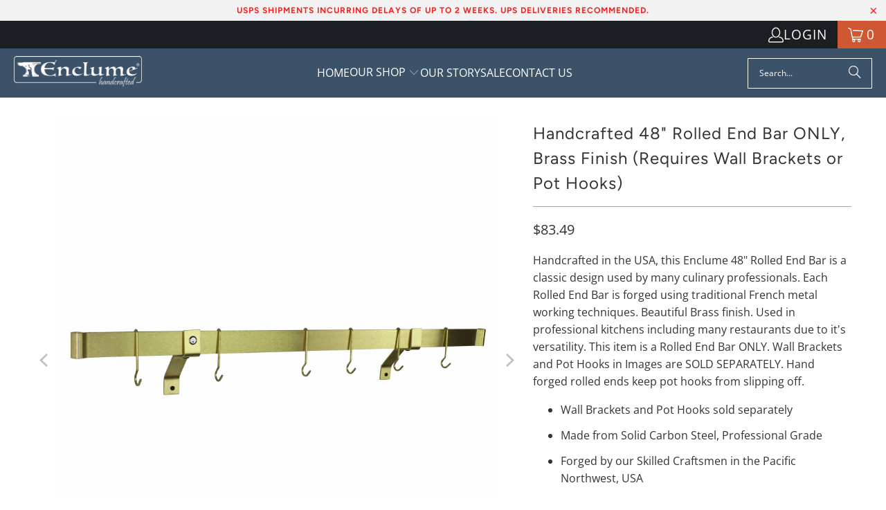

--- FILE ---
content_type: text/html; charset=utf-8
request_url: https://enclume.com/products/handcrafted-48-rolled-end-bar-brass-finish-requires-wall-brackets-or-captain-hooks
body_size: 41405
content:
<!DOCTYPE html>
<html class="no-js no-touch" lang="en">
  <link rel="canonical" href="https://enclume.com/products/handcrafted-48-rolled-end-bar-brass-finish-requires-wall-brackets-or-captain-hooks" />
  <head>
    <meta charset="utf-8">
    <meta http-equiv="cleartype" content="on">
    

    <meta name="robots" content="index, follow">




    <!-- Mobile Specific Metas theme -->
    <meta name="HandheldFriendly" content="True">
    <meta name="MobileOptimized" content="320">
    <meta name="viewport" content="width=device-width,initial-scale=1">
    <meta name="theme-color" content="#ffffff">
    <link rel="canonical" href="https://enclume.com/products/handcrafted-48-rolled-end-bar-brass-finish-requires-wall-brackets-or-captain-hooks">
    
    <title>
      Enclume Handcrafted 48&quot; Brass Rolled End Bar ONLY - Enclume Design Products
    </title>

    
      <meta name="description" content="Handcrafted in the USA, this Enclume 48&quot; Rolled End Bar is a classic design used by many culinary professionals. Each Rolled End Bar is forged using traditional French metal working techniques. Beautiful Brass finish. Used in professional kitchens including many restaurants due to it&#39;s versatility. This item is a Rolled End Bar ONLY. Wall Brackets and Pot Hooks in Images are SOLD SEPARATELY. Hand forged rolled ends keep pot hooks from slipping off. Wall Brackets and Pot Hooks sold separately"/>
    

    <!-- hreflang tags for USA and Canada -->
    <link rel="alternate" hreflang="x-default" href="https://enclume.com"> 
    <link rel="alternate" hreflang="en-us" href="https://enclume.com" />
    <link rel="alternate" hreflang="en-ca" href="https://enclume.com" />

    <link rel="preconnect" href="https://fonts.shopifycdn.com" />
    <link rel="preconnect" href="https://cdn.shopify.com" />
    <link rel="preconnect" href="https://cdn.shopifycloud.com" />

    <link rel="dns-prefetch" href="https://v.shopify.com" />
    <link rel="dns-prefetch" href="https://www.youtube.com" />
    <link rel="dns-prefetch" href="https://vimeo.com" />

    <link href="//enclume.com/cdn/shop/t/24/assets/jquery.min.js?v=147293088974801289311731492810" as="script" rel="preload">

    <!-- Stylesheet for Fancybox library -->
    <link rel="stylesheet" href="//enclume.com/cdn/shop/t/24/assets/fancybox.css?v=19278034316635137701731492810" type="text/css" media="all" defer>

    <!-- Stylesheets for Turbo -->
    <link href="//enclume.com/cdn/shop/t/24/assets/styles.css?v=77110325838297598161759333433" rel="stylesheet" type="text/css" media="all" />

    <!-- Icons -->
    
      <link rel="shortcut icon" type="image/x-icon" href="files/ENCLUME-LOGO--V2.jpg">
      <link rel="apple-touch-icon" href="files/ENCLUME-LOGO--V2.jpg"/>
      <link rel="apple-touch-icon" sizes="57x57" href="files/ENCLUME-LOGO--V2.jpg"/>
      <link rel="apple-touch-icon" sizes="60x60" href="files/ENCLUME-LOGO--V2.jpg"/>
      <link rel="apple-touch-icon" sizes="72x72" href="files/ENCLUME-LOGO--V2.jpg"/>
      <link rel="apple-touch-icon" sizes="76x76" href="files/ENCLUME-LOGO--V2.jpg"/>
      <link rel="apple-touch-icon" sizes="114x114" href="files/ENCLUME-LOGO--V2.jpg"/>
      <link rel="apple-touch-icon" sizes="180x180" href="files/ENCLUME-LOGO--V2.jpg"/>
      <link rel="apple-touch-icon" sizes="228x228" href="files/ENCLUME-LOGO--V2.jpg"/>
    
    <!-- <link rel="canonical" href="https://enclume.com/products/handcrafted-48-rolled-end-bar-brass-finish-requires-wall-brackets-or-captain-hooks"/> -->

    

    
      <script type="text/javascript" src="/services/javascripts/currencies.js" data-no-instant></script>
    

    
      <script src="//enclume.com/cdn/shop/t/24/assets/currencies.js?v=1648699478663843391731492810" defer></script>
    

    
    <script>
      window.PXUTheme = window.PXUTheme || {};
      window.PXUTheme.version = '9.5.0';
      window.PXUTheme.name = 'Turbo';
    </script>
    


    
<template id="price-ui"><span class="price " data-price></span><span class="compare-at-price" data-compare-at-price></span><span class="unit-pricing" data-unit-pricing></span></template>
    <template id="price-ui-badge"><div class="price-ui-badge__sticker price-ui-badge__sticker--">
    <span class="price-ui-badge__sticker-text" data-badge></span>
  </div></template>
    
    <template id="price-ui__price"><span class="money" data-price></span></template>
    <template id="price-ui__price-range"><span class="price-min" data-price-min><span class="money" data-price></span></span> - <span class="price-max" data-price-max><span class="money" data-price></span></span></template>
    <template id="price-ui__unit-pricing"><span class="unit-quantity" data-unit-quantity></span> | <span class="unit-price" data-unit-price><span class="money" data-price></span></span> / <span class="unit-measurement" data-unit-measurement></span></template>
    <template id="price-ui-badge__percent-savings-range">Save up to <span data-price-percent></span>%</template>
    <template id="price-ui-badge__percent-savings">Save <span data-price-percent></span>%</template>
    <template id="price-ui-badge__price-savings-range">Save up to <span class="money" data-price></span></template>
    <template id="price-ui-badge__price-savings">Save <span class="money" data-price></span></template>
    <template id="price-ui-badge__on-sale">Sale</template>
    <template id="price-ui-badge__sold-out">Sold out</template>
    <template id="price-ui-badge__in-stock">In stock</template>
    


    <script>
      
window.PXUTheme = window.PXUTheme || {};


window.PXUTheme.theme_settings = {};
window.PXUTheme.currency = {};
window.PXUTheme.routes = window.PXUTheme.routes || {};


window.PXUTheme.theme_settings.display_tos_checkbox = true;
window.PXUTheme.theme_settings.go_to_checkout = true;
window.PXUTheme.theme_settings.cart_action = "ajax";
window.PXUTheme.theme_settings.cart_shipping_calculator = true;


window.PXUTheme.theme_settings.collection_swatches = true;
window.PXUTheme.theme_settings.collection_secondary_image = true;


window.PXUTheme.currency.show_multiple_currencies = true;
window.PXUTheme.currency.shop_currency = "USD";
window.PXUTheme.currency.default_currency = "USD";
window.PXUTheme.currency.display_format = "money_format";
window.PXUTheme.currency.money_format = "${{amount}}";
window.PXUTheme.currency.money_format_no_currency = "${{amount}}";
window.PXUTheme.currency.money_format_currency = "${{amount}} USD";
window.PXUTheme.currency.native_multi_currency = false;
window.PXUTheme.currency.iso_code = "USD";
window.PXUTheme.currency.symbol = "$";


window.PXUTheme.theme_settings.display_inventory_left = false;
window.PXUTheme.theme_settings.inventory_threshold = 10;
window.PXUTheme.theme_settings.limit_quantity = false;


window.PXUTheme.theme_settings.menu_position = null;


window.PXUTheme.theme_settings.newsletter_popup = false;
window.PXUTheme.theme_settings.newsletter_popup_days = "14";
window.PXUTheme.theme_settings.newsletter_popup_mobile = false;
window.PXUTheme.theme_settings.newsletter_popup_seconds = 0;


window.PXUTheme.theme_settings.pagination_type = "basic_pagination";


window.PXUTheme.theme_settings.enable_shopify_collection_badges = false;
window.PXUTheme.theme_settings.quick_shop_thumbnail_position = null;
window.PXUTheme.theme_settings.product_form_style = "radio";
window.PXUTheme.theme_settings.sale_banner_enabled = false;
window.PXUTheme.theme_settings.display_savings = false;
window.PXUTheme.theme_settings.display_sold_out_price = true;
window.PXUTheme.theme_settings.free_text = "Call 1-877-362-5863 for pricing";
window.PXUTheme.theme_settings.video_looping = null;
window.PXUTheme.theme_settings.quick_shop_style = "popup";
window.PXUTheme.theme_settings.hover_enabled = false;


window.PXUTheme.routes.cart_url = "/cart";
window.PXUTheme.routes.cart_update_url = "/cart/update";
window.PXUTheme.routes.root_url = "/";
window.PXUTheme.routes.search_url = "/search";
window.PXUTheme.routes.all_products_collection_url = "/collections/all";
window.PXUTheme.routes.product_recommendations_url = "/recommendations/products";
window.PXUTheme.routes.predictive_search_url = "/search/suggest";


window.PXUTheme.theme_settings.image_loading_style = "fade-in";


window.PXUTheme.theme_settings.enable_autocomplete = true;


window.PXUTheme.theme_settings.page_dots_enabled = false;
window.PXUTheme.theme_settings.slideshow_arrow_size = "light";


window.PXUTheme.theme_settings.quick_shop_enabled = true;


window.PXUTheme.theme_settings.enable_back_to_top_button = false;


window.PXUTheme.translation = {};


window.PXUTheme.translation.agree_to_terms_warning = "You must agree with the terms and conditions to checkout.";
window.PXUTheme.translation.one_item_left = "item left";
window.PXUTheme.translation.items_left_text = "items left";
window.PXUTheme.translation.cart_savings_text = "Total Savings";
window.PXUTheme.translation.cart_discount_text = "Discount";
window.PXUTheme.translation.cart_subtotal_text = "Subtotal";
window.PXUTheme.translation.cart_remove_text = "Remove";
window.PXUTheme.translation.cart_free_text = "Free";


window.PXUTheme.translation.newsletter_success_text = "Thank you for joining our mailing list!";


window.PXUTheme.translation.notify_email = "Enter your email address...";
window.PXUTheme.translation.notify_email_value = "Translation missing: en.contact.fields.email";
window.PXUTheme.translation.notify_email_send = "Send";
window.PXUTheme.translation.notify_message_first = "Please notify me when ";
window.PXUTheme.translation.notify_message_last = " becomes available - ";
window.PXUTheme.translation.notify_success_text = "Thanks! We will notify you when this product becomes available!";


window.PXUTheme.translation.add_to_cart = "Add to Cart";
window.PXUTheme.translation.coming_soon_text = "Coming Soon";
window.PXUTheme.translation.sold_out_text = "Sold Out";
window.PXUTheme.translation.sale_text = "Sale";
window.PXUTheme.translation.savings_text = "You Save";
window.PXUTheme.translation.percent_off_text = "% off";
window.PXUTheme.translation.from_text = "from";
window.PXUTheme.translation.new_text = "New";
window.PXUTheme.translation.pre_order_text = "Pre-Order";
window.PXUTheme.translation.unavailable_text = "Unavailable";


window.PXUTheme.translation.all_results = "View all results";
window.PXUTheme.translation.no_results = "Sorry, no results!";


window.PXUTheme.media_queries = {};
window.PXUTheme.media_queries.small = window.matchMedia( "(max-width: 480px)" );
window.PXUTheme.media_queries.medium = window.matchMedia( "(max-width: 798px)" );
window.PXUTheme.media_queries.large = window.matchMedia( "(min-width: 799px)" );
window.PXUTheme.media_queries.larger = window.matchMedia( "(min-width: 960px)" );
window.PXUTheme.media_queries.xlarge = window.matchMedia( "(min-width: 1200px)" );
window.PXUTheme.media_queries.ie10 = window.matchMedia( "all and (-ms-high-contrast: none), (-ms-high-contrast: active)" );
window.PXUTheme.media_queries.tablet = window.matchMedia( "only screen and (min-width: 799px) and (max-width: 1024px)" );
window.PXUTheme.media_queries.mobile_and_tablet = window.matchMedia( "(max-width: 1024px)" );

    </script>

    

    
      <script src="//enclume.com/cdn/shop/t/24/assets/instantclick.min.js?v=20092422000980684151731492810" data-no-instant defer></script>

      <script data-no-instant>
        window.addEventListener('DOMContentLoaded', function() {

          function inIframe() {
            try {
              return window.self !== window.top;
            } catch (e) {
              return true;
            }
          }

          if (!inIframe()){
            InstantClick.on('change', function() {

              $('head script[src*="shopify"]').each(function() {
                var script = document.createElement('script');
                script.type = 'text/javascript';
                script.src = $(this).attr('src');

                $('body').append(script);
              });

              $('body').removeClass('fancybox-active');
              $.fancybox.destroy();

              InstantClick.init();

            });
          }
        });
      </script>
    

    <script>
      
    </script>

    <script>window.performance && window.performance.mark && window.performance.mark('shopify.content_for_header.start');</script><meta name="google-site-verification" content="2LBux1-NQpLmx_L03ypX85cxPO-LSAHYKsHzNJ2G3ug">
<meta id="shopify-digital-wallet" name="shopify-digital-wallet" content="/25561896/digital_wallets/dialog">
<meta name="shopify-checkout-api-token" content="d3b9a6b06d775020d43ec95c09cebba1">
<meta id="in-context-paypal-metadata" data-shop-id="25561896" data-venmo-supported="false" data-environment="production" data-locale="en_US" data-paypal-v4="true" data-currency="USD">
<link rel="alternate" type="application/json+oembed" href="https://enclume.com/products/handcrafted-48-rolled-end-bar-brass-finish-requires-wall-brackets-or-captain-hooks.oembed">
<script async="async" src="/checkouts/internal/preloads.js?locale=en-US"></script>
<script id="apple-pay-shop-capabilities" type="application/json">{"shopId":25561896,"countryCode":"US","currencyCode":"USD","merchantCapabilities":["supports3DS"],"merchantId":"gid:\/\/shopify\/Shop\/25561896","merchantName":"Enclume Design Products","requiredBillingContactFields":["postalAddress","email"],"requiredShippingContactFields":["postalAddress","email"],"shippingType":"shipping","supportedNetworks":["visa","masterCard","amex","discover","elo","jcb"],"total":{"type":"pending","label":"Enclume Design Products","amount":"1.00"},"shopifyPaymentsEnabled":true,"supportsSubscriptions":true}</script>
<script id="shopify-features" type="application/json">{"accessToken":"d3b9a6b06d775020d43ec95c09cebba1","betas":["rich-media-storefront-analytics"],"domain":"enclume.com","predictiveSearch":true,"shopId":25561896,"locale":"en"}</script>
<script>var Shopify = Shopify || {};
Shopify.shop = "enclume.myshopify.com";
Shopify.locale = "en";
Shopify.currency = {"active":"USD","rate":"1.0"};
Shopify.country = "US";
Shopify.theme = {"name":"turbo - 2024-11-13","id":146028691668,"schema_name":"Turbo","schema_version":"9.5.0","theme_store_id":null,"role":"main"};
Shopify.theme.handle = "null";
Shopify.theme.style = {"id":null,"handle":null};
Shopify.cdnHost = "enclume.com/cdn";
Shopify.routes = Shopify.routes || {};
Shopify.routes.root = "/";</script>
<script type="module">!function(o){(o.Shopify=o.Shopify||{}).modules=!0}(window);</script>
<script>!function(o){function n(){var o=[];function n(){o.push(Array.prototype.slice.apply(arguments))}return n.q=o,n}var t=o.Shopify=o.Shopify||{};t.loadFeatures=n(),t.autoloadFeatures=n()}(window);</script>
<script id="shop-js-analytics" type="application/json">{"pageType":"product"}</script>
<script defer="defer" async type="module" src="//enclume.com/cdn/shopifycloud/shop-js/modules/v2/client.init-shop-cart-sync_BdyHc3Nr.en.esm.js"></script>
<script defer="defer" async type="module" src="//enclume.com/cdn/shopifycloud/shop-js/modules/v2/chunk.common_Daul8nwZ.esm.js"></script>
<script type="module">
  await import("//enclume.com/cdn/shopifycloud/shop-js/modules/v2/client.init-shop-cart-sync_BdyHc3Nr.en.esm.js");
await import("//enclume.com/cdn/shopifycloud/shop-js/modules/v2/chunk.common_Daul8nwZ.esm.js");

  window.Shopify.SignInWithShop?.initShopCartSync?.({"fedCMEnabled":true,"windoidEnabled":true});

</script>
<script>(function() {
  var isLoaded = false;
  function asyncLoad() {
    if (isLoaded) return;
    isLoaded = true;
    var urls = ["https:\/\/scripttags.justuno.com\/shopify_justuno_25561896_37408.js?shop=enclume.myshopify.com"];
    for (var i = 0; i < urls.length; i++) {
      var s = document.createElement('script');
      s.type = 'text/javascript';
      s.async = true;
      s.src = urls[i];
      var x = document.getElementsByTagName('script')[0];
      x.parentNode.insertBefore(s, x);
    }
  };
  if(window.attachEvent) {
    window.attachEvent('onload', asyncLoad);
  } else {
    window.addEventListener('load', asyncLoad, false);
  }
})();</script>
<script id="__st">var __st={"a":25561896,"offset":-28800,"reqid":"a790fd19-761a-4cfa-96c2-439dd4377624-1768973992","pageurl":"enclume.com\/products\/handcrafted-48-rolled-end-bar-brass-finish-requires-wall-brackets-or-captain-hooks","u":"e873855ce958","p":"product","rtyp":"product","rid":7856695279828};</script>
<script>window.ShopifyPaypalV4VisibilityTracking = true;</script>
<script id="captcha-bootstrap">!function(){'use strict';const t='contact',e='account',n='new_comment',o=[[t,t],['blogs',n],['comments',n],[t,'customer']],c=[[e,'customer_login'],[e,'guest_login'],[e,'recover_customer_password'],[e,'create_customer']],r=t=>t.map((([t,e])=>`form[action*='/${t}']:not([data-nocaptcha='true']) input[name='form_type'][value='${e}']`)).join(','),a=t=>()=>t?[...document.querySelectorAll(t)].map((t=>t.form)):[];function s(){const t=[...o],e=r(t);return a(e)}const i='password',u='form_key',d=['recaptcha-v3-token','g-recaptcha-response','h-captcha-response',i],f=()=>{try{return window.sessionStorage}catch{return}},m='__shopify_v',_=t=>t.elements[u];function p(t,e,n=!1){try{const o=window.sessionStorage,c=JSON.parse(o.getItem(e)),{data:r}=function(t){const{data:e,action:n}=t;return t[m]||n?{data:e,action:n}:{data:t,action:n}}(c);for(const[e,n]of Object.entries(r))t.elements[e]&&(t.elements[e].value=n);n&&o.removeItem(e)}catch(o){console.error('form repopulation failed',{error:o})}}const l='form_type',E='cptcha';function T(t){t.dataset[E]=!0}const w=window,h=w.document,L='Shopify',v='ce_forms',y='captcha';let A=!1;((t,e)=>{const n=(g='f06e6c50-85a8-45c8-87d0-21a2b65856fe',I='https://cdn.shopify.com/shopifycloud/storefront-forms-hcaptcha/ce_storefront_forms_captcha_hcaptcha.v1.5.2.iife.js',D={infoText:'Protected by hCaptcha',privacyText:'Privacy',termsText:'Terms'},(t,e,n)=>{const o=w[L][v],c=o.bindForm;if(c)return c(t,g,e,D).then(n);var r;o.q.push([[t,g,e,D],n]),r=I,A||(h.body.append(Object.assign(h.createElement('script'),{id:'captcha-provider',async:!0,src:r})),A=!0)});var g,I,D;w[L]=w[L]||{},w[L][v]=w[L][v]||{},w[L][v].q=[],w[L][y]=w[L][y]||{},w[L][y].protect=function(t,e){n(t,void 0,e),T(t)},Object.freeze(w[L][y]),function(t,e,n,w,h,L){const[v,y,A,g]=function(t,e,n){const i=e?o:[],u=t?c:[],d=[...i,...u],f=r(d),m=r(i),_=r(d.filter((([t,e])=>n.includes(e))));return[a(f),a(m),a(_),s()]}(w,h,L),I=t=>{const e=t.target;return e instanceof HTMLFormElement?e:e&&e.form},D=t=>v().includes(t);t.addEventListener('submit',(t=>{const e=I(t);if(!e)return;const n=D(e)&&!e.dataset.hcaptchaBound&&!e.dataset.recaptchaBound,o=_(e),c=g().includes(e)&&(!o||!o.value);(n||c)&&t.preventDefault(),c&&!n&&(function(t){try{if(!f())return;!function(t){const e=f();if(!e)return;const n=_(t);if(!n)return;const o=n.value;o&&e.removeItem(o)}(t);const e=Array.from(Array(32),(()=>Math.random().toString(36)[2])).join('');!function(t,e){_(t)||t.append(Object.assign(document.createElement('input'),{type:'hidden',name:u})),t.elements[u].value=e}(t,e),function(t,e){const n=f();if(!n)return;const o=[...t.querySelectorAll(`input[type='${i}']`)].map((({name:t})=>t)),c=[...d,...o],r={};for(const[a,s]of new FormData(t).entries())c.includes(a)||(r[a]=s);n.setItem(e,JSON.stringify({[m]:1,action:t.action,data:r}))}(t,e)}catch(e){console.error('failed to persist form',e)}}(e),e.submit())}));const S=(t,e)=>{t&&!t.dataset[E]&&(n(t,e.some((e=>e===t))),T(t))};for(const o of['focusin','change'])t.addEventListener(o,(t=>{const e=I(t);D(e)&&S(e,y())}));const B=e.get('form_key'),M=e.get(l),P=B&&M;t.addEventListener('DOMContentLoaded',(()=>{const t=y();if(P)for(const e of t)e.elements[l].value===M&&p(e,B);[...new Set([...A(),...v().filter((t=>'true'===t.dataset.shopifyCaptcha))])].forEach((e=>S(e,t)))}))}(h,new URLSearchParams(w.location.search),n,t,e,['guest_login'])})(!0,!0)}();</script>
<script integrity="sha256-4kQ18oKyAcykRKYeNunJcIwy7WH5gtpwJnB7kiuLZ1E=" data-source-attribution="shopify.loadfeatures" defer="defer" src="//enclume.com/cdn/shopifycloud/storefront/assets/storefront/load_feature-a0a9edcb.js" crossorigin="anonymous"></script>
<script data-source-attribution="shopify.dynamic_checkout.dynamic.init">var Shopify=Shopify||{};Shopify.PaymentButton=Shopify.PaymentButton||{isStorefrontPortableWallets:!0,init:function(){window.Shopify.PaymentButton.init=function(){};var t=document.createElement("script");t.src="https://enclume.com/cdn/shopifycloud/portable-wallets/latest/portable-wallets.en.js",t.type="module",document.head.appendChild(t)}};
</script>
<script data-source-attribution="shopify.dynamic_checkout.buyer_consent">
  function portableWalletsHideBuyerConsent(e){var t=document.getElementById("shopify-buyer-consent"),n=document.getElementById("shopify-subscription-policy-button");t&&n&&(t.classList.add("hidden"),t.setAttribute("aria-hidden","true"),n.removeEventListener("click",e))}function portableWalletsShowBuyerConsent(e){var t=document.getElementById("shopify-buyer-consent"),n=document.getElementById("shopify-subscription-policy-button");t&&n&&(t.classList.remove("hidden"),t.removeAttribute("aria-hidden"),n.addEventListener("click",e))}window.Shopify?.PaymentButton&&(window.Shopify.PaymentButton.hideBuyerConsent=portableWalletsHideBuyerConsent,window.Shopify.PaymentButton.showBuyerConsent=portableWalletsShowBuyerConsent);
</script>
<script>
  function portableWalletsCleanup(e){e&&e.src&&console.error("Failed to load portable wallets script "+e.src);var t=document.querySelectorAll("shopify-accelerated-checkout .shopify-payment-button__skeleton, shopify-accelerated-checkout-cart .wallet-cart-button__skeleton"),e=document.getElementById("shopify-buyer-consent");for(let e=0;e<t.length;e++)t[e].remove();e&&e.remove()}function portableWalletsNotLoadedAsModule(e){e instanceof ErrorEvent&&"string"==typeof e.message&&e.message.includes("import.meta")&&"string"==typeof e.filename&&e.filename.includes("portable-wallets")&&(window.removeEventListener("error",portableWalletsNotLoadedAsModule),window.Shopify.PaymentButton.failedToLoad=e,"loading"===document.readyState?document.addEventListener("DOMContentLoaded",window.Shopify.PaymentButton.init):window.Shopify.PaymentButton.init())}window.addEventListener("error",portableWalletsNotLoadedAsModule);
</script>

<script type="module" src="https://enclume.com/cdn/shopifycloud/portable-wallets/latest/portable-wallets.en.js" onError="portableWalletsCleanup(this)" crossorigin="anonymous"></script>
<script nomodule>
  document.addEventListener("DOMContentLoaded", portableWalletsCleanup);
</script>

<link id="shopify-accelerated-checkout-styles" rel="stylesheet" media="screen" href="https://enclume.com/cdn/shopifycloud/portable-wallets/latest/accelerated-checkout-backwards-compat.css" crossorigin="anonymous">
<style id="shopify-accelerated-checkout-cart">
        #shopify-buyer-consent {
  margin-top: 1em;
  display: inline-block;
  width: 100%;
}

#shopify-buyer-consent.hidden {
  display: none;
}

#shopify-subscription-policy-button {
  background: none;
  border: none;
  padding: 0;
  text-decoration: underline;
  font-size: inherit;
  cursor: pointer;
}

#shopify-subscription-policy-button::before {
  box-shadow: none;
}

      </style>

<script>window.performance && window.performance.mark && window.performance.mark('shopify.content_for_header.end');</script>

    

<meta name="author" content="Enclume Design Products">
<meta property="og:url" content="https://enclume.com/products/handcrafted-48-rolled-end-bar-brass-finish-requires-wall-brackets-or-captain-hooks">
<meta property="og:site_name" content="Enclume Design Products">




  <meta property="og:type" content="product">
  <meta property="og:title" content="Handcrafted 48&quot; Rolled End Bar ONLY, Brass Finish (Requires Wall Brackets or Pot Hooks)">
  
    
      <meta property="og:image" content="https://enclume.com/cdn/shop/products/enclume-design-products-wall-ceiling-handcrafted-48-rolled-end-bar-only-brass-finish-requires-wall-brackets-or-pot-hooks-1040435646_600x.jpg?v=1768787169">
      <meta property="og:image:secure_url" content="https://enclume.com/cdn/shop/products/enclume-design-products-wall-ceiling-handcrafted-48-rolled-end-bar-only-brass-finish-requires-wall-brackets-or-pot-hooks-1040435646_600x.jpg?v=1768787169">
      
      <meta property="og:image:width" content="3500">
      <meta property="og:image:height" content="3500">
    
      <meta property="og:image" content="https://enclume.com/cdn/shop/products/enclume-design-products-wall-ceiling-handcrafted-48-rolled-end-bar-only-brass-finish-requires-wall-brackets-or-pot-hooks-1040435647_600x.jpg?v=1768787470">
      <meta property="og:image:secure_url" content="https://enclume.com/cdn/shop/products/enclume-design-products-wall-ceiling-handcrafted-48-rolled-end-bar-only-brass-finish-requires-wall-brackets-or-pot-hooks-1040435647_600x.jpg?v=1768787470">
      
      <meta property="og:image:width" content="3500">
      <meta property="og:image:height" content="3500">
    
      <meta property="og:image" content="https://enclume.com/cdn/shop/products/enclume-design-products-wall-ceiling-handcrafted-48-rolled-end-bar-only-brass-finish-requires-wall-brackets-or-pot-hooks-1040435649_600x.jpg?v=1768787109">
      <meta property="og:image:secure_url" content="https://enclume.com/cdn/shop/products/enclume-design-products-wall-ceiling-handcrafted-48-rolled-end-bar-only-brass-finish-requires-wall-brackets-or-pot-hooks-1040435649_600x.jpg?v=1768787109">
      
      <meta property="og:image:width" content="3500">
      <meta property="og:image:height" content="3500">
    
  
  <meta property="product:price:amount" content="83.49">
  <meta property="product:price:currency" content="USD">



  <meta property="og:description" content="Handcrafted in the USA, this Enclume 48&quot; Rolled End Bar is a classic design used by many culinary professionals. Each Rolled End Bar is forged using traditional French metal working techniques. Beautiful Brass finish. Used in professional kitchens including many restaurants due to it&#39;s versatility. This item is a Rolled End Bar ONLY. Wall Brackets and Pot Hooks in Images are SOLD SEPARATELY. Hand forged rolled ends keep pot hooks from slipping off. Wall Brackets and Pot Hooks sold separately">




<meta name="twitter:card" content="summary">

  <meta name="twitter:title" content="Handcrafted 48&quot; Rolled End Bar ONLY, Brass Finish (Requires Wall Brackets or Pot Hooks)">
  <meta name="twitter:description" content="Handcrafted in the USA, this Enclume 48&quot; Rolled End Bar is a classic design used by many culinary professionals. Each Rolled End Bar is forged using traditional French metal working techniques. Beautiful Brass finish. Used in professional kitchens including many restaurants due to it&#39;s versatility. This item is a Rolled End Bar ONLY. Wall Brackets and Pot Hooks in Images are SOLD SEPARATELY. Hand forged rolled ends keep pot hooks from slipping off. 

Wall Brackets and Pot Hooks sold separately
Made from Solid Carbon Steel, Professional Grade
Forged by our Skilled Craftsmen in the Pacific Northwest, USA
Rolled End Bar ONLY, No Assembly Required. No Hardware Included
Dimensions:  48&quot; L x 1&quot; W x 2&quot; H  Weight: 7 lb.

 ">
  <meta name="twitter:image" content="https://enclume.com/cdn/shop/products/enclume-design-products-wall-ceiling-handcrafted-48-rolled-end-bar-only-brass-finish-requires-wall-brackets-or-pot-hooks-1040435646_240x.jpg?v=1768787169">
  <meta name="twitter:image:width" content="240">
  <meta name="twitter:image:height" content="240">
  <meta name="twitter:image:alt" content="Enclume Design Products Wall/Ceiling Handcrafted 48&quot; Rolled End Bar ONLY, Brass Finish (Requires Wall Brackets or Pot Hooks)">



    
    
  <!-- BEGIN app block: shopify://apps/judge-me-reviews/blocks/judgeme_core/61ccd3b1-a9f2-4160-9fe9-4fec8413e5d8 --><!-- Start of Judge.me Core -->






<link rel="dns-prefetch" href="https://cdnwidget.judge.me">
<link rel="dns-prefetch" href="https://cdn.judge.me">
<link rel="dns-prefetch" href="https://cdn1.judge.me">
<link rel="dns-prefetch" href="https://api.judge.me">

<script data-cfasync='false' class='jdgm-settings-script'>window.jdgmSettings={"pagination":5,"disable_web_reviews":false,"badge_no_review_text":"No reviews","badge_n_reviews_text":"{{ n }} review/reviews","hide_badge_preview_if_no_reviews":true,"badge_hide_text":false,"enforce_center_preview_badge":false,"widget_title":"Customer Reviews","widget_open_form_text":"Write a review","widget_close_form_text":"Cancel review","widget_refresh_page_text":"Refresh page","widget_summary_text":"Based on {{ number_of_reviews }} review/reviews","widget_no_review_text":"Be the first to write a review","widget_name_field_text":"Display name","widget_verified_name_field_text":"Verified Name (public)","widget_name_placeholder_text":"Display name","widget_required_field_error_text":"This field is required.","widget_email_field_text":"Email address","widget_verified_email_field_text":"Verified Email (private, can not be edited)","widget_email_placeholder_text":"Your email address","widget_email_field_error_text":"Please enter a valid email address.","widget_rating_field_text":"Rating","widget_review_title_field_text":"Review Title","widget_review_title_placeholder_text":"Give your review a title","widget_review_body_field_text":"Review content","widget_review_body_placeholder_text":"Start writing here...","widget_pictures_field_text":"Picture/Video (optional)","widget_submit_review_text":"Submit Review","widget_submit_verified_review_text":"Submit Verified Review","widget_submit_success_msg_with_auto_publish":"Thank you! Please refresh the page in a few moments to see your review. You can remove or edit your review by logging into \u003ca href='https://judge.me/login' target='_blank' rel='nofollow noopener'\u003eJudge.me\u003c/a\u003e","widget_submit_success_msg_no_auto_publish":"Thank you! Your review will be published as soon as it is approved by the shop admin. You can remove or edit your review by logging into \u003ca href='https://judge.me/login' target='_blank' rel='nofollow noopener'\u003eJudge.me\u003c/a\u003e","widget_show_default_reviews_out_of_total_text":"Showing {{ n_reviews_shown }} out of {{ n_reviews }} reviews.","widget_show_all_link_text":"Show all","widget_show_less_link_text":"Show less","widget_author_said_text":"{{ reviewer_name }} said:","widget_days_text":"{{ n }} days ago","widget_weeks_text":"{{ n }} week/weeks ago","widget_months_text":"{{ n }} month/months ago","widget_years_text":"{{ n }} year/years ago","widget_yesterday_text":"Yesterday","widget_today_text":"Today","widget_replied_text":"\u003e\u003e {{ shop_name }} replied:","widget_read_more_text":"Read more","widget_reviewer_name_as_initial":"","widget_rating_filter_color":"#fbcd0a","widget_rating_filter_see_all_text":"See all reviews","widget_sorting_most_recent_text":"Most Recent","widget_sorting_highest_rating_text":"Highest Rating","widget_sorting_lowest_rating_text":"Lowest Rating","widget_sorting_with_pictures_text":"Only Pictures","widget_sorting_most_helpful_text":"Most Helpful","widget_open_question_form_text":"Ask a question","widget_reviews_subtab_text":"Reviews","widget_questions_subtab_text":"Questions","widget_question_label_text":"Question","widget_answer_label_text":"Answer","widget_question_placeholder_text":"Write your question here","widget_submit_question_text":"Submit Question","widget_question_submit_success_text":"Thank you for your question! We will notify you once it gets answered.","verified_badge_text":"Verified","verified_badge_bg_color":"","verified_badge_text_color":"","verified_badge_placement":"left-of-reviewer-name","widget_review_max_height":"","widget_hide_border":false,"widget_social_share":false,"widget_thumb":false,"widget_review_location_show":false,"widget_location_format":"","all_reviews_include_out_of_store_products":true,"all_reviews_out_of_store_text":"(out of store)","all_reviews_pagination":100,"all_reviews_product_name_prefix_text":"about","enable_review_pictures":true,"enable_question_anwser":false,"widget_theme":"default","review_date_format":"mm/dd/yyyy","default_sort_method":"most-recent","widget_product_reviews_subtab_text":"Product Reviews","widget_shop_reviews_subtab_text":"Shop Reviews","widget_other_products_reviews_text":"Reviews for other products","widget_store_reviews_subtab_text":"Store reviews","widget_no_store_reviews_text":"This store hasn't received any reviews yet","widget_web_restriction_product_reviews_text":"This product hasn't received any reviews yet","widget_no_items_text":"No items found","widget_show_more_text":"Show more","widget_write_a_store_review_text":"Write a Store Review","widget_other_languages_heading":"Reviews in Other Languages","widget_translate_review_text":"Translate review to {{ language }}","widget_translating_review_text":"Translating...","widget_show_original_translation_text":"Show original ({{ language }})","widget_translate_review_failed_text":"Review couldn't be translated.","widget_translate_review_retry_text":"Retry","widget_translate_review_try_again_later_text":"Try again later","show_product_url_for_grouped_product":false,"widget_sorting_pictures_first_text":"Pictures First","show_pictures_on_all_rev_page_mobile":false,"show_pictures_on_all_rev_page_desktop":false,"floating_tab_hide_mobile_install_preference":false,"floating_tab_button_name":"★ Reviews","floating_tab_title":"Let customers speak for us","floating_tab_button_color":"","floating_tab_button_background_color":"","floating_tab_url":"","floating_tab_url_enabled":false,"floating_tab_tab_style":"text","all_reviews_text_badge_text":"Customers rate us {{ shop.metafields.judgeme.all_reviews_rating | round: 1 }}/5 based on {{ shop.metafields.judgeme.all_reviews_count }} reviews.","all_reviews_text_badge_text_branded_style":"{{ shop.metafields.judgeme.all_reviews_rating | round: 1 }} out of 5 stars based on {{ shop.metafields.judgeme.all_reviews_count }} reviews","is_all_reviews_text_badge_a_link":false,"show_stars_for_all_reviews_text_badge":false,"all_reviews_text_badge_url":"","all_reviews_text_style":"branded","all_reviews_text_color_style":"judgeme_brand_color","all_reviews_text_color":"#108474","all_reviews_text_show_jm_brand":true,"featured_carousel_show_header":true,"featured_carousel_title":"Let customers speak for us","testimonials_carousel_title":"Customers are saying","videos_carousel_title":"Real customer stories","cards_carousel_title":"Customers are saying","featured_carousel_count_text":"from {{ n }} reviews","featured_carousel_add_link_to_all_reviews_page":false,"featured_carousel_url":"","featured_carousel_show_images":true,"featured_carousel_autoslide_interval":5,"featured_carousel_arrows_on_the_sides":false,"featured_carousel_height":250,"featured_carousel_width":80,"featured_carousel_image_size":0,"featured_carousel_image_height":250,"featured_carousel_arrow_color":"#eeeeee","verified_count_badge_style":"branded","verified_count_badge_orientation":"horizontal","verified_count_badge_color_style":"judgeme_brand_color","verified_count_badge_color":"#108474","is_verified_count_badge_a_link":false,"verified_count_badge_url":"","verified_count_badge_show_jm_brand":true,"widget_rating_preset_default":5,"widget_first_sub_tab":"product-reviews","widget_show_histogram":true,"widget_histogram_use_custom_color":false,"widget_pagination_use_custom_color":false,"widget_star_use_custom_color":false,"widget_verified_badge_use_custom_color":false,"widget_write_review_use_custom_color":false,"picture_reminder_submit_button":"Upload Pictures","enable_review_videos":false,"mute_video_by_default":false,"widget_sorting_videos_first_text":"Videos First","widget_review_pending_text":"Pending","featured_carousel_items_for_large_screen":3,"social_share_options_order":"Facebook,Twitter","remove_microdata_snippet":true,"disable_json_ld":false,"enable_json_ld_products":false,"preview_badge_show_question_text":false,"preview_badge_no_question_text":"No questions","preview_badge_n_question_text":"{{ number_of_questions }} question/questions","qa_badge_show_icon":false,"qa_badge_position":"same-row","remove_judgeme_branding":false,"widget_add_search_bar":false,"widget_search_bar_placeholder":"Search","widget_sorting_verified_only_text":"Verified only","featured_carousel_theme":"default","featured_carousel_show_rating":true,"featured_carousel_show_title":true,"featured_carousel_show_body":true,"featured_carousel_show_date":false,"featured_carousel_show_reviewer":true,"featured_carousel_show_product":false,"featured_carousel_header_background_color":"#108474","featured_carousel_header_text_color":"#ffffff","featured_carousel_name_product_separator":"reviewed","featured_carousel_full_star_background":"#108474","featured_carousel_empty_star_background":"#dadada","featured_carousel_vertical_theme_background":"#f9fafb","featured_carousel_verified_badge_enable":true,"featured_carousel_verified_badge_color":"#108474","featured_carousel_border_style":"round","featured_carousel_review_line_length_limit":3,"featured_carousel_more_reviews_button_text":"Read more reviews","featured_carousel_view_product_button_text":"View product","all_reviews_page_load_reviews_on":"scroll","all_reviews_page_load_more_text":"Load More Reviews","disable_fb_tab_reviews":false,"enable_ajax_cdn_cache":false,"widget_advanced_speed_features":5,"widget_public_name_text":"displayed publicly like","default_reviewer_name":"John Smith","default_reviewer_name_has_non_latin":true,"widget_reviewer_anonymous":"Anonymous","medals_widget_title":"Judge.me Review Medals","medals_widget_background_color":"#f9fafb","medals_widget_position":"footer_all_pages","medals_widget_border_color":"#f9fafb","medals_widget_verified_text_position":"left","medals_widget_use_monochromatic_version":false,"medals_widget_elements_color":"#108474","show_reviewer_avatar":true,"widget_invalid_yt_video_url_error_text":"Not a YouTube video URL","widget_max_length_field_error_text":"Please enter no more than {0} characters.","widget_show_country_flag":false,"widget_show_collected_via_shop_app":true,"widget_verified_by_shop_badge_style":"light","widget_verified_by_shop_text":"Verified by Shop","widget_show_photo_gallery":false,"widget_load_with_code_splitting":true,"widget_ugc_install_preference":false,"widget_ugc_title":"Made by us, Shared by you","widget_ugc_subtitle":"Tag us to see your picture featured in our page","widget_ugc_arrows_color":"#ffffff","widget_ugc_primary_button_text":"Buy Now","widget_ugc_primary_button_background_color":"#108474","widget_ugc_primary_button_text_color":"#ffffff","widget_ugc_primary_button_border_width":"0","widget_ugc_primary_button_border_style":"none","widget_ugc_primary_button_border_color":"#108474","widget_ugc_primary_button_border_radius":"25","widget_ugc_secondary_button_text":"Load More","widget_ugc_secondary_button_background_color":"#ffffff","widget_ugc_secondary_button_text_color":"#108474","widget_ugc_secondary_button_border_width":"2","widget_ugc_secondary_button_border_style":"solid","widget_ugc_secondary_button_border_color":"#108474","widget_ugc_secondary_button_border_radius":"25","widget_ugc_reviews_button_text":"View Reviews","widget_ugc_reviews_button_background_color":"#ffffff","widget_ugc_reviews_button_text_color":"#108474","widget_ugc_reviews_button_border_width":"2","widget_ugc_reviews_button_border_style":"solid","widget_ugc_reviews_button_border_color":"#108474","widget_ugc_reviews_button_border_radius":"25","widget_ugc_reviews_button_link_to":"judgeme-reviews-page","widget_ugc_show_post_date":true,"widget_ugc_max_width":"800","widget_rating_metafield_value_type":true,"widget_primary_color":"#108474","widget_enable_secondary_color":false,"widget_secondary_color":"#edf5f5","widget_summary_average_rating_text":"{{ average_rating }} out of 5","widget_media_grid_title":"Customer photos \u0026 videos","widget_media_grid_see_more_text":"See more","widget_round_style":false,"widget_show_product_medals":true,"widget_verified_by_judgeme_text":"Verified by Judge.me","widget_show_store_medals":true,"widget_verified_by_judgeme_text_in_store_medals":"Verified by Judge.me","widget_media_field_exceed_quantity_message":"Sorry, we can only accept {{ max_media }} for one review.","widget_media_field_exceed_limit_message":"{{ file_name }} is too large, please select a {{ media_type }} less than {{ size_limit }}MB.","widget_review_submitted_text":"Review Submitted!","widget_question_submitted_text":"Question Submitted!","widget_close_form_text_question":"Cancel","widget_write_your_answer_here_text":"Write your answer here","widget_enabled_branded_link":true,"widget_show_collected_by_judgeme":true,"widget_reviewer_name_color":"","widget_write_review_text_color":"","widget_write_review_bg_color":"","widget_collected_by_judgeme_text":"collected by Judge.me","widget_pagination_type":"standard","widget_load_more_text":"Load More","widget_load_more_color":"#108474","widget_full_review_text":"Full Review","widget_read_more_reviews_text":"Read More Reviews","widget_read_questions_text":"Read Questions","widget_questions_and_answers_text":"Questions \u0026 Answers","widget_verified_by_text":"Verified by","widget_verified_text":"Verified","widget_number_of_reviews_text":"{{ number_of_reviews }} reviews","widget_back_button_text":"Back","widget_next_button_text":"Next","widget_custom_forms_filter_button":"Filters","custom_forms_style":"horizontal","widget_show_review_information":false,"how_reviews_are_collected":"How reviews are collected?","widget_show_review_keywords":false,"widget_gdpr_statement":"How we use your data: We'll only contact you about the review you left, and only if necessary. By submitting your review, you agree to Judge.me's \u003ca href='https://judge.me/terms' target='_blank' rel='nofollow noopener'\u003eterms\u003c/a\u003e, \u003ca href='https://judge.me/privacy' target='_blank' rel='nofollow noopener'\u003eprivacy\u003c/a\u003e and \u003ca href='https://judge.me/content-policy' target='_blank' rel='nofollow noopener'\u003econtent\u003c/a\u003e policies.","widget_multilingual_sorting_enabled":false,"widget_translate_review_content_enabled":false,"widget_translate_review_content_method":"manual","popup_widget_review_selection":"automatically_with_pictures","popup_widget_round_border_style":true,"popup_widget_show_title":true,"popup_widget_show_body":true,"popup_widget_show_reviewer":false,"popup_widget_show_product":true,"popup_widget_show_pictures":true,"popup_widget_use_review_picture":true,"popup_widget_show_on_home_page":true,"popup_widget_show_on_product_page":true,"popup_widget_show_on_collection_page":true,"popup_widget_show_on_cart_page":true,"popup_widget_position":"bottom_left","popup_widget_first_review_delay":5,"popup_widget_duration":5,"popup_widget_interval":5,"popup_widget_review_count":5,"popup_widget_hide_on_mobile":true,"review_snippet_widget_round_border_style":true,"review_snippet_widget_card_color":"#FFFFFF","review_snippet_widget_slider_arrows_background_color":"#FFFFFF","review_snippet_widget_slider_arrows_color":"#000000","review_snippet_widget_star_color":"#108474","show_product_variant":false,"all_reviews_product_variant_label_text":"Variant: ","widget_show_verified_branding":true,"widget_ai_summary_title":"Customers say","widget_ai_summary_disclaimer":"AI-powered review summary based on recent customer reviews","widget_show_ai_summary":false,"widget_show_ai_summary_bg":false,"widget_show_review_title_input":true,"redirect_reviewers_invited_via_email":"review_widget","request_store_review_after_product_review":false,"request_review_other_products_in_order":false,"review_form_color_scheme":"default","review_form_corner_style":"square","review_form_star_color":{},"review_form_text_color":"#333333","review_form_background_color":"#ffffff","review_form_field_background_color":"#fafafa","review_form_button_color":{},"review_form_button_text_color":"#ffffff","review_form_modal_overlay_color":"#000000","review_content_screen_title_text":"How would you rate this product?","review_content_introduction_text":"We would love it if you would share a bit about your experience.","store_review_form_title_text":"How would you rate this store?","store_review_form_introduction_text":"We would love it if you would share a bit about your experience.","show_review_guidance_text":true,"one_star_review_guidance_text":"Poor","five_star_review_guidance_text":"Great","customer_information_screen_title_text":"About you","customer_information_introduction_text":"Please tell us more about you.","custom_questions_screen_title_text":"Your experience in more detail","custom_questions_introduction_text":"Here are a few questions to help us understand more about your experience.","review_submitted_screen_title_text":"Thanks for your review!","review_submitted_screen_thank_you_text":"We are processing it and it will appear on the store soon.","review_submitted_screen_email_verification_text":"Please confirm your email by clicking the link we just sent you. This helps us keep reviews authentic.","review_submitted_request_store_review_text":"Would you like to share your experience of shopping with us?","review_submitted_review_other_products_text":"Would you like to review these products?","store_review_screen_title_text":"Would you like to share your experience of shopping with us?","store_review_introduction_text":"We value your feedback and use it to improve. Please share any thoughts or suggestions you have.","reviewer_media_screen_title_picture_text":"Share a picture","reviewer_media_introduction_picture_text":"Upload a photo to support your review.","reviewer_media_screen_title_video_text":"Share a video","reviewer_media_introduction_video_text":"Upload a video to support your review.","reviewer_media_screen_title_picture_or_video_text":"Share a picture or video","reviewer_media_introduction_picture_or_video_text":"Upload a photo or video to support your review.","reviewer_media_youtube_url_text":"Paste your Youtube URL here","advanced_settings_next_step_button_text":"Next","advanced_settings_close_review_button_text":"Close","modal_write_review_flow":false,"write_review_flow_required_text":"Required","write_review_flow_privacy_message_text":"We respect your privacy.","write_review_flow_anonymous_text":"Post review as anonymous","write_review_flow_visibility_text":"This won't be visible to other customers.","write_review_flow_multiple_selection_help_text":"Select as many as you like","write_review_flow_single_selection_help_text":"Select one option","write_review_flow_required_field_error_text":"This field is required","write_review_flow_invalid_email_error_text":"Please enter a valid email address","write_review_flow_max_length_error_text":"Max. {{ max_length }} characters.","write_review_flow_media_upload_text":"\u003cb\u003eClick to upload\u003c/b\u003e or drag and drop","write_review_flow_gdpr_statement":"We'll only contact you about your review if necessary. By submitting your review, you agree to our \u003ca href='https://judge.me/terms' target='_blank' rel='nofollow noopener'\u003eterms and conditions\u003c/a\u003e and \u003ca href='https://judge.me/privacy' target='_blank' rel='nofollow noopener'\u003eprivacy policy\u003c/a\u003e.","rating_only_reviews_enabled":false,"show_negative_reviews_help_screen":false,"new_review_flow_help_screen_rating_threshold":3,"negative_review_resolution_screen_title_text":"Tell us more","negative_review_resolution_text":"Your experience matters to us. If there were issues with your purchase, we're here to help. Feel free to reach out to us, we'd love the opportunity to make things right.","negative_review_resolution_button_text":"Contact us","negative_review_resolution_proceed_with_review_text":"Leave a review","negative_review_resolution_subject":"Issue with purchase from {{ shop_name }}.{{ order_name }}","preview_badge_collection_page_install_status":false,"widget_review_custom_css":"","preview_badge_custom_css":"","preview_badge_stars_count":"5-stars","featured_carousel_custom_css":"","floating_tab_custom_css":"","all_reviews_widget_custom_css":"","medals_widget_custom_css":"","verified_badge_custom_css":"","all_reviews_text_custom_css":"","transparency_badges_collected_via_store_invite":false,"transparency_badges_from_another_provider":false,"transparency_badges_collected_from_store_visitor":false,"transparency_badges_collected_by_verified_review_provider":false,"transparency_badges_earned_reward":false,"transparency_badges_collected_via_store_invite_text":"Review collected via store invitation","transparency_badges_from_another_provider_text":"Review collected from another provider","transparency_badges_collected_from_store_visitor_text":"Review collected from a store visitor","transparency_badges_written_in_google_text":"Review written in Google","transparency_badges_written_in_etsy_text":"Review written in Etsy","transparency_badges_written_in_shop_app_text":"Review written in Shop App","transparency_badges_earned_reward_text":"Review earned a reward for future purchase","product_review_widget_per_page":10,"widget_store_review_label_text":"Review about the store","checkout_comment_extension_title_on_product_page":"Customer Comments","checkout_comment_extension_num_latest_comment_show":5,"checkout_comment_extension_format":"name_and_timestamp","checkout_comment_customer_name":"last_initial","checkout_comment_comment_notification":true,"preview_badge_collection_page_install_preference":false,"preview_badge_home_page_install_preference":false,"preview_badge_product_page_install_preference":false,"review_widget_install_preference":"","review_carousel_install_preference":false,"floating_reviews_tab_install_preference":"none","verified_reviews_count_badge_install_preference":false,"all_reviews_text_install_preference":false,"review_widget_best_location":false,"judgeme_medals_install_preference":false,"review_widget_revamp_enabled":false,"review_widget_qna_enabled":false,"review_widget_header_theme":"minimal","review_widget_widget_title_enabled":true,"review_widget_header_text_size":"medium","review_widget_header_text_weight":"regular","review_widget_average_rating_style":"compact","review_widget_bar_chart_enabled":true,"review_widget_bar_chart_type":"numbers","review_widget_bar_chart_style":"standard","review_widget_expanded_media_gallery_enabled":false,"review_widget_reviews_section_theme":"standard","review_widget_image_style":"thumbnails","review_widget_review_image_ratio":"square","review_widget_stars_size":"medium","review_widget_verified_badge":"standard_text","review_widget_review_title_text_size":"medium","review_widget_review_text_size":"medium","review_widget_review_text_length":"medium","review_widget_number_of_columns_desktop":3,"review_widget_carousel_transition_speed":5,"review_widget_custom_questions_answers_display":"always","review_widget_button_text_color":"#FFFFFF","review_widget_text_color":"#000000","review_widget_lighter_text_color":"#7B7B7B","review_widget_corner_styling":"soft","review_widget_review_word_singular":"review","review_widget_review_word_plural":"reviews","review_widget_voting_label":"Helpful?","review_widget_shop_reply_label":"Reply from {{ shop_name }}:","review_widget_filters_title":"Filters","qna_widget_question_word_singular":"Question","qna_widget_question_word_plural":"Questions","qna_widget_answer_reply_label":"Answer from {{ answerer_name }}:","qna_content_screen_title_text":"Ask a question about this product","qna_widget_question_required_field_error_text":"Please enter your question.","qna_widget_flow_gdpr_statement":"We'll only contact you about your question if necessary. By submitting your question, you agree to our \u003ca href='https://judge.me/terms' target='_blank' rel='nofollow noopener'\u003eterms and conditions\u003c/a\u003e and \u003ca href='https://judge.me/privacy' target='_blank' rel='nofollow noopener'\u003eprivacy policy\u003c/a\u003e.","qna_widget_question_submitted_text":"Thanks for your question!","qna_widget_close_form_text_question":"Close","qna_widget_question_submit_success_text":"We’ll notify you by email when your question is answered.","all_reviews_widget_v2025_enabled":false,"all_reviews_widget_v2025_header_theme":"default","all_reviews_widget_v2025_widget_title_enabled":true,"all_reviews_widget_v2025_header_text_size":"medium","all_reviews_widget_v2025_header_text_weight":"regular","all_reviews_widget_v2025_average_rating_style":"compact","all_reviews_widget_v2025_bar_chart_enabled":true,"all_reviews_widget_v2025_bar_chart_type":"numbers","all_reviews_widget_v2025_bar_chart_style":"standard","all_reviews_widget_v2025_expanded_media_gallery_enabled":false,"all_reviews_widget_v2025_show_store_medals":true,"all_reviews_widget_v2025_show_photo_gallery":true,"all_reviews_widget_v2025_show_review_keywords":false,"all_reviews_widget_v2025_show_ai_summary":false,"all_reviews_widget_v2025_show_ai_summary_bg":false,"all_reviews_widget_v2025_add_search_bar":false,"all_reviews_widget_v2025_default_sort_method":"most-recent","all_reviews_widget_v2025_reviews_per_page":10,"all_reviews_widget_v2025_reviews_section_theme":"default","all_reviews_widget_v2025_image_style":"thumbnails","all_reviews_widget_v2025_review_image_ratio":"square","all_reviews_widget_v2025_stars_size":"medium","all_reviews_widget_v2025_verified_badge":"bold_badge","all_reviews_widget_v2025_review_title_text_size":"medium","all_reviews_widget_v2025_review_text_size":"medium","all_reviews_widget_v2025_review_text_length":"medium","all_reviews_widget_v2025_number_of_columns_desktop":3,"all_reviews_widget_v2025_carousel_transition_speed":5,"all_reviews_widget_v2025_custom_questions_answers_display":"always","all_reviews_widget_v2025_show_product_variant":false,"all_reviews_widget_v2025_show_reviewer_avatar":true,"all_reviews_widget_v2025_reviewer_name_as_initial":"","all_reviews_widget_v2025_review_location_show":false,"all_reviews_widget_v2025_location_format":"","all_reviews_widget_v2025_show_country_flag":false,"all_reviews_widget_v2025_verified_by_shop_badge_style":"light","all_reviews_widget_v2025_social_share":false,"all_reviews_widget_v2025_social_share_options_order":"Facebook,Twitter,LinkedIn,Pinterest","all_reviews_widget_v2025_pagination_type":"standard","all_reviews_widget_v2025_button_text_color":"#FFFFFF","all_reviews_widget_v2025_text_color":"#000000","all_reviews_widget_v2025_lighter_text_color":"#7B7B7B","all_reviews_widget_v2025_corner_styling":"soft","all_reviews_widget_v2025_title":"Customer reviews","all_reviews_widget_v2025_ai_summary_title":"Customers say about this store","all_reviews_widget_v2025_no_review_text":"Be the first to write a review","platform":"shopify","branding_url":"https://app.judge.me/reviews/stores/enclume.com","branding_text":"Powered by Judge.me","locale":"en","reply_name":"Enclume Design Products","widget_version":"3.0","footer":true,"autopublish":true,"review_dates":true,"enable_custom_form":false,"shop_use_review_site":true,"shop_locale":"en","enable_multi_locales_translations":false,"show_review_title_input":true,"review_verification_email_status":"always","can_be_branded":true,"reply_name_text":"Enclume Design Products"};</script> <style class='jdgm-settings-style'>.jdgm-xx{left:0}:root{--jdgm-primary-color: #108474;--jdgm-secondary-color: rgba(16,132,116,0.1);--jdgm-star-color: #108474;--jdgm-write-review-text-color: white;--jdgm-write-review-bg-color: #108474;--jdgm-paginate-color: #108474;--jdgm-border-radius: 0;--jdgm-reviewer-name-color: #108474}.jdgm-histogram__bar-content{background-color:#108474}.jdgm-rev[data-verified-buyer=true] .jdgm-rev__icon.jdgm-rev__icon:after,.jdgm-rev__buyer-badge.jdgm-rev__buyer-badge{color:white;background-color:#108474}.jdgm-review-widget--small .jdgm-gallery.jdgm-gallery .jdgm-gallery__thumbnail-link:nth-child(8) .jdgm-gallery__thumbnail-wrapper.jdgm-gallery__thumbnail-wrapper:before{content:"See more"}@media only screen and (min-width: 768px){.jdgm-gallery.jdgm-gallery .jdgm-gallery__thumbnail-link:nth-child(8) .jdgm-gallery__thumbnail-wrapper.jdgm-gallery__thumbnail-wrapper:before{content:"See more"}}.jdgm-prev-badge[data-average-rating='0.00']{display:none !important}.jdgm-author-all-initials{display:none !important}.jdgm-author-last-initial{display:none !important}.jdgm-rev-widg__title{visibility:hidden}.jdgm-rev-widg__summary-text{visibility:hidden}.jdgm-prev-badge__text{visibility:hidden}.jdgm-rev__prod-link-prefix:before{content:'about'}.jdgm-rev__variant-label:before{content:'Variant: '}.jdgm-rev__out-of-store-text:before{content:'(out of store)'}@media only screen and (min-width: 768px){.jdgm-rev__pics .jdgm-rev_all-rev-page-picture-separator,.jdgm-rev__pics .jdgm-rev__product-picture{display:none}}@media only screen and (max-width: 768px){.jdgm-rev__pics .jdgm-rev_all-rev-page-picture-separator,.jdgm-rev__pics .jdgm-rev__product-picture{display:none}}.jdgm-preview-badge[data-template="product"]{display:none !important}.jdgm-preview-badge[data-template="collection"]{display:none !important}.jdgm-preview-badge[data-template="index"]{display:none !important}.jdgm-review-widget[data-from-snippet="true"]{display:none !important}.jdgm-verified-count-badget[data-from-snippet="true"]{display:none !important}.jdgm-carousel-wrapper[data-from-snippet="true"]{display:none !important}.jdgm-all-reviews-text[data-from-snippet="true"]{display:none !important}.jdgm-medals-section[data-from-snippet="true"]{display:none !important}.jdgm-ugc-media-wrapper[data-from-snippet="true"]{display:none !important}.jdgm-rev__transparency-badge[data-badge-type="review_collected_via_store_invitation"]{display:none !important}.jdgm-rev__transparency-badge[data-badge-type="review_collected_from_another_provider"]{display:none !important}.jdgm-rev__transparency-badge[data-badge-type="review_collected_from_store_visitor"]{display:none !important}.jdgm-rev__transparency-badge[data-badge-type="review_written_in_etsy"]{display:none !important}.jdgm-rev__transparency-badge[data-badge-type="review_written_in_google_business"]{display:none !important}.jdgm-rev__transparency-badge[data-badge-type="review_written_in_shop_app"]{display:none !important}.jdgm-rev__transparency-badge[data-badge-type="review_earned_for_future_purchase"]{display:none !important}.jdgm-review-snippet-widget .jdgm-rev-snippet-widget__cards-container .jdgm-rev-snippet-card{border-radius:8px;background:#fff}.jdgm-review-snippet-widget .jdgm-rev-snippet-widget__cards-container .jdgm-rev-snippet-card__rev-rating .jdgm-star{color:#108474}.jdgm-review-snippet-widget .jdgm-rev-snippet-widget__prev-btn,.jdgm-review-snippet-widget .jdgm-rev-snippet-widget__next-btn{border-radius:50%;background:#fff}.jdgm-review-snippet-widget .jdgm-rev-snippet-widget__prev-btn>svg,.jdgm-review-snippet-widget .jdgm-rev-snippet-widget__next-btn>svg{fill:#000}.jdgm-full-rev-modal.rev-snippet-widget .jm-mfp-container .jm-mfp-content,.jdgm-full-rev-modal.rev-snippet-widget .jm-mfp-container .jdgm-full-rev__icon,.jdgm-full-rev-modal.rev-snippet-widget .jm-mfp-container .jdgm-full-rev__pic-img,.jdgm-full-rev-modal.rev-snippet-widget .jm-mfp-container .jdgm-full-rev__reply{border-radius:8px}.jdgm-full-rev-modal.rev-snippet-widget .jm-mfp-container .jdgm-full-rev[data-verified-buyer="true"] .jdgm-full-rev__icon::after{border-radius:8px}.jdgm-full-rev-modal.rev-snippet-widget .jm-mfp-container .jdgm-full-rev .jdgm-rev__buyer-badge{border-radius:calc( 8px / 2 )}.jdgm-full-rev-modal.rev-snippet-widget .jm-mfp-container .jdgm-full-rev .jdgm-full-rev__replier::before{content:'Enclume Design Products'}.jdgm-full-rev-modal.rev-snippet-widget .jm-mfp-container .jdgm-full-rev .jdgm-full-rev__product-button{border-radius:calc( 8px * 6 )}
</style> <style class='jdgm-settings-style'></style>

  
  
  
  <style class='jdgm-miracle-styles'>
  @-webkit-keyframes jdgm-spin{0%{-webkit-transform:rotate(0deg);-ms-transform:rotate(0deg);transform:rotate(0deg)}100%{-webkit-transform:rotate(359deg);-ms-transform:rotate(359deg);transform:rotate(359deg)}}@keyframes jdgm-spin{0%{-webkit-transform:rotate(0deg);-ms-transform:rotate(0deg);transform:rotate(0deg)}100%{-webkit-transform:rotate(359deg);-ms-transform:rotate(359deg);transform:rotate(359deg)}}@font-face{font-family:'JudgemeStar';src:url("[data-uri]") format("woff");font-weight:normal;font-style:normal}.jdgm-star{font-family:'JudgemeStar';display:inline !important;text-decoration:none !important;padding:0 4px 0 0 !important;margin:0 !important;font-weight:bold;opacity:1;-webkit-font-smoothing:antialiased;-moz-osx-font-smoothing:grayscale}.jdgm-star:hover{opacity:1}.jdgm-star:last-of-type{padding:0 !important}.jdgm-star.jdgm--on:before{content:"\e000"}.jdgm-star.jdgm--off:before{content:"\e001"}.jdgm-star.jdgm--half:before{content:"\e002"}.jdgm-widget *{margin:0;line-height:1.4;-webkit-box-sizing:border-box;-moz-box-sizing:border-box;box-sizing:border-box;-webkit-overflow-scrolling:touch}.jdgm-hidden{display:none !important;visibility:hidden !important}.jdgm-temp-hidden{display:none}.jdgm-spinner{width:40px;height:40px;margin:auto;border-radius:50%;border-top:2px solid #eee;border-right:2px solid #eee;border-bottom:2px solid #eee;border-left:2px solid #ccc;-webkit-animation:jdgm-spin 0.8s infinite linear;animation:jdgm-spin 0.8s infinite linear}.jdgm-prev-badge{display:block !important}

</style>


  
  
   


<script data-cfasync='false' class='jdgm-script'>
!function(e){window.jdgm=window.jdgm||{},jdgm.CDN_HOST="https://cdnwidget.judge.me/",jdgm.CDN_HOST_ALT="https://cdn2.judge.me/cdn/widget_frontend/",jdgm.API_HOST="https://api.judge.me/",jdgm.CDN_BASE_URL="https://cdn.shopify.com/extensions/019bdc9e-9889-75cc-9a3d-a887384f20d4/judgeme-extensions-301/assets/",
jdgm.docReady=function(d){(e.attachEvent?"complete"===e.readyState:"loading"!==e.readyState)?
setTimeout(d,0):e.addEventListener("DOMContentLoaded",d)},jdgm.loadCSS=function(d,t,o,a){
!o&&jdgm.loadCSS.requestedUrls.indexOf(d)>=0||(jdgm.loadCSS.requestedUrls.push(d),
(a=e.createElement("link")).rel="stylesheet",a.class="jdgm-stylesheet",a.media="nope!",
a.href=d,a.onload=function(){this.media="all",t&&setTimeout(t)},e.body.appendChild(a))},
jdgm.loadCSS.requestedUrls=[],jdgm.loadJS=function(e,d){var t=new XMLHttpRequest;
t.onreadystatechange=function(){4===t.readyState&&(Function(t.response)(),d&&d(t.response))},
t.open("GET",e),t.onerror=function(){if(e.indexOf(jdgm.CDN_HOST)===0&&jdgm.CDN_HOST_ALT!==jdgm.CDN_HOST){var f=e.replace(jdgm.CDN_HOST,jdgm.CDN_HOST_ALT);jdgm.loadJS(f,d)}},t.send()},jdgm.docReady((function(){(window.jdgmLoadCSS||e.querySelectorAll(
".jdgm-widget, .jdgm-all-reviews-page").length>0)&&(jdgmSettings.widget_load_with_code_splitting?
parseFloat(jdgmSettings.widget_version)>=3?jdgm.loadCSS(jdgm.CDN_HOST+"widget_v3/base.css"):
jdgm.loadCSS(jdgm.CDN_HOST+"widget/base.css"):jdgm.loadCSS(jdgm.CDN_HOST+"shopify_v2.css"),
jdgm.loadJS(jdgm.CDN_HOST+"loa"+"der.js"))}))}(document);
</script>
<noscript><link rel="stylesheet" type="text/css" media="all" href="https://cdnwidget.judge.me/shopify_v2.css"></noscript>

<!-- BEGIN app snippet: theme_fix_tags --><script>
  (function() {
    var jdgmThemeFixes = null;
    if (!jdgmThemeFixes) return;
    var thisThemeFix = jdgmThemeFixes[Shopify.theme.id];
    if (!thisThemeFix) return;

    if (thisThemeFix.html) {
      document.addEventListener("DOMContentLoaded", function() {
        var htmlDiv = document.createElement('div');
        htmlDiv.classList.add('jdgm-theme-fix-html');
        htmlDiv.innerHTML = thisThemeFix.html;
        document.body.append(htmlDiv);
      });
    };

    if (thisThemeFix.css) {
      var styleTag = document.createElement('style');
      styleTag.classList.add('jdgm-theme-fix-style');
      styleTag.innerHTML = thisThemeFix.css;
      document.head.append(styleTag);
    };

    if (thisThemeFix.js) {
      var scriptTag = document.createElement('script');
      scriptTag.classList.add('jdgm-theme-fix-script');
      scriptTag.innerHTML = thisThemeFix.js;
      document.head.append(scriptTag);
    };
  })();
</script>
<!-- END app snippet -->
<!-- End of Judge.me Core -->



<!-- END app block --><!-- BEGIN app block: shopify://apps/seo-manager-venntov/blocks/seomanager/c54c366f-d4bb-4d52-8d2f-dd61ce8e7e12 --><!-- BEGIN app snippet: SEOManager4 --><!-- metaRedirect_globalDisabled = yes -->
<meta name='seomanager' content='4.0.5' /> 


<script>
	function sm_htmldecode(str) {
		var txt = document.createElement('textarea');
		txt.innerHTML = str;
		return txt.value;
	}

	var venntov_title = sm_htmldecode("Enclume Handcrafted 48&quot; Brass Rolled End Bar ONLY");
	var venntov_description = sm_htmldecode("Handcrafted in the USA, this Enclume 48&quot; Rolled End Bar is a classic design used by many culinary professionals. Each Rolled End Bar is forged using traditional French metal working techniques. Beautiful Brass finish. Used in professional kitchens including many restaurants due to it&#39;s versatility. This item is a Rolled End Bar ONLY. Wall Brackets and Pot Hooks in Images are SOLD SEPARATELY. Hand forged rolled ends keep pot hooks from slipping off. Wall Brackets and Pot Hooks sold separately");
	
	if (venntov_title != '') {
		document.title = venntov_title;	
	}
	else {
		document.title = "Enclume Handcrafted 48&quot; Brass Rolled End Bar ONLY";	
	}

	if (document.querySelector('meta[name="description"]') == null) {
		var venntov_desc = document.createElement('meta');
		venntov_desc.name = "description";
		venntov_desc.content = venntov_description;
		var venntov_head = document.head;
		venntov_head.appendChild(venntov_desc);
	} else {
		document.querySelector('meta[name="description"]').setAttribute("content", venntov_description);
	}
</script>

<script>
	var venntov_robotVals = "index, follow, max-image-preview:large, max-snippet:-1, max-video-preview:-1";
	if (venntov_robotVals !== "") {
		document.querySelectorAll("[name='robots']").forEach(e => e.remove());
		var venntov_robotMeta = document.createElement('meta');
		venntov_robotMeta.name = "robots";
		venntov_robotMeta.content = venntov_robotVals;
		var venntov_head = document.head;
		venntov_head.appendChild(venntov_robotMeta);
	}
</script>

<script>
	var venntov_googleVals = "nositelinkssearchbox";
	if (venntov_googleVals !== "") {
		document.querySelectorAll("[name='google']").forEach(e => e.remove());
		var venntov_googleMeta = document.createElement('meta');
		venntov_googleMeta.name = "google";
		venntov_googleMeta.content = venntov_googleVals;
		var venntov_head = document.head;
		venntov_head.appendChild(venntov_googleMeta);
	}
	</script>
	<!-- JSON-LD support -->
			<script type="application/ld+json">
			{
				"@context": "https://schema.org",
				"@id": "https://enclume.com/products/handcrafted-48-rolled-end-bar-brass-finish-requires-wall-brackets-or-captain-hooks",
				"@type": "Product","sku": "RB48 BRPC","mpn": "RB48 BRPC","brand": {
					"@type": "Brand",
					"name": "Enclume Design Products"
				},
				"description": "Handcrafted in the USA, this Enclume 48\" Rolled End Bar is a classic design used by many culinary professionals. Each Rolled End Bar is forged using traditional French metal working techniques. Beautiful Brass finish. Used in professional kitchens including many restaurants due to it's versatility. This item is a Rolled End Bar ONLY. Wall Brackets and Pot Hooks in Images are SOLD SEPARATELY. Hand forged rolled ends keep pot hooks from slipping off. \n\nWall Brackets and Pot Hooks sold separately\nMade from Solid Carbon Steel, Professional Grade\nForged by our Skilled Craftsmen in the Pacific Northwest, USA\nRolled End Bar ONLY, No Assembly Required. No Hardware Included\nDimensions:  48\" L x 1\" W x 2\" H  Weight: 7 lb.\n\n ",
				"url": "https://enclume.com/products/handcrafted-48-rolled-end-bar-brass-finish-requires-wall-brackets-or-captain-hooks",
				"name": "Handcrafted 48\" Rolled End Bar ONLY, Brass Finish (Requires Wall Brackets or Pot Hooks)","image": "https://enclume.com/cdn/shop/products/enclume-design-products-wall-ceiling-handcrafted-48-rolled-end-bar-only-brass-finish-requires-wall-brackets-or-pot-hooks-1040435646.jpg?v=1768787169&width=1024","offers": [{
							"@type": "Offer",
							"availability": "https://schema.org/InStock",
							"itemCondition": "https://schema.org/NewCondition",
							"priceCurrency": "USD",
							"price": "83.49",
							"priceValidUntil": "2027-01-20",
							"url": "https://enclume.com/products/handcrafted-48-rolled-end-bar-brass-finish-requires-wall-brackets-or-captain-hooks?variant=43599201468628",
							"checkoutPageURLTemplate": "https://enclume.com/cart/add?id=43599201468628&quantity=1",
								"image": "https://enclume.com/cdn/shop/products/enclume-design-products-wall-ceiling-handcrafted-48-rolled-end-bar-only-brass-finish-requires-wall-brackets-or-pot-hooks-1040435646.jpg?v=1768787169&width=1024",
							"mpn": "RB48 BRPC",
								"sku": "RB48 BRPC",
								"gtin12": "606155013317",
							"seller": {
								"@type": "Organization",
								"name": "Enclume Design Products"
							}
						}]}
			</script>
<script type="application/ld+json">
				{
					"@context": "http://schema.org",
					"@type": "BreadcrumbList",
					"name": "Breadcrumbs",
					"itemListElement": [{
							"@type": "ListItem",
							"position": 1,
							"name": "Handcrafted 48&quot; Rolled End Bar ONLY, Brass Finish (Requires Wall Brackets or Pot Hooks)",
							"item": "https://enclume.com/products/handcrafted-48-rolled-end-bar-brass-finish-requires-wall-brackets-or-captain-hooks"
						}]
				}
				</script>
<!-- 524F4D20383A3331 --><!-- END app snippet -->

<!-- END app block --><script src="https://cdn.shopify.com/extensions/019bdc9e-9889-75cc-9a3d-a887384f20d4/judgeme-extensions-301/assets/loader.js" type="text/javascript" defer="defer"></script>
<link href="https://monorail-edge.shopifysvc.com" rel="dns-prefetch">
<script>(function(){if ("sendBeacon" in navigator && "performance" in window) {try {var session_token_from_headers = performance.getEntriesByType('navigation')[0].serverTiming.find(x => x.name == '_s').description;} catch {var session_token_from_headers = undefined;}var session_cookie_matches = document.cookie.match(/_shopify_s=([^;]*)/);var session_token_from_cookie = session_cookie_matches && session_cookie_matches.length === 2 ? session_cookie_matches[1] : "";var session_token = session_token_from_headers || session_token_from_cookie || "";function handle_abandonment_event(e) {var entries = performance.getEntries().filter(function(entry) {return /monorail-edge.shopifysvc.com/.test(entry.name);});if (!window.abandonment_tracked && entries.length === 0) {window.abandonment_tracked = true;var currentMs = Date.now();var navigation_start = performance.timing.navigationStart;var payload = {shop_id: 25561896,url: window.location.href,navigation_start,duration: currentMs - navigation_start,session_token,page_type: "product"};window.navigator.sendBeacon("https://monorail-edge.shopifysvc.com/v1/produce", JSON.stringify({schema_id: "online_store_buyer_site_abandonment/1.1",payload: payload,metadata: {event_created_at_ms: currentMs,event_sent_at_ms: currentMs}}));}}window.addEventListener('pagehide', handle_abandonment_event);}}());</script>
<script id="web-pixels-manager-setup">(function e(e,d,r,n,o){if(void 0===o&&(o={}),!Boolean(null===(a=null===(i=window.Shopify)||void 0===i?void 0:i.analytics)||void 0===a?void 0:a.replayQueue)){var i,a;window.Shopify=window.Shopify||{};var t=window.Shopify;t.analytics=t.analytics||{};var s=t.analytics;s.replayQueue=[],s.publish=function(e,d,r){return s.replayQueue.push([e,d,r]),!0};try{self.performance.mark("wpm:start")}catch(e){}var l=function(){var e={modern:/Edge?\/(1{2}[4-9]|1[2-9]\d|[2-9]\d{2}|\d{4,})\.\d+(\.\d+|)|Firefox\/(1{2}[4-9]|1[2-9]\d|[2-9]\d{2}|\d{4,})\.\d+(\.\d+|)|Chrom(ium|e)\/(9{2}|\d{3,})\.\d+(\.\d+|)|(Maci|X1{2}).+ Version\/(15\.\d+|(1[6-9]|[2-9]\d|\d{3,})\.\d+)([,.]\d+|)( \(\w+\)|)( Mobile\/\w+|) Safari\/|Chrome.+OPR\/(9{2}|\d{3,})\.\d+\.\d+|(CPU[ +]OS|iPhone[ +]OS|CPU[ +]iPhone|CPU IPhone OS|CPU iPad OS)[ +]+(15[._]\d+|(1[6-9]|[2-9]\d|\d{3,})[._]\d+)([._]\d+|)|Android:?[ /-](13[3-9]|1[4-9]\d|[2-9]\d{2}|\d{4,})(\.\d+|)(\.\d+|)|Android.+Firefox\/(13[5-9]|1[4-9]\d|[2-9]\d{2}|\d{4,})\.\d+(\.\d+|)|Android.+Chrom(ium|e)\/(13[3-9]|1[4-9]\d|[2-9]\d{2}|\d{4,})\.\d+(\.\d+|)|SamsungBrowser\/([2-9]\d|\d{3,})\.\d+/,legacy:/Edge?\/(1[6-9]|[2-9]\d|\d{3,})\.\d+(\.\d+|)|Firefox\/(5[4-9]|[6-9]\d|\d{3,})\.\d+(\.\d+|)|Chrom(ium|e)\/(5[1-9]|[6-9]\d|\d{3,})\.\d+(\.\d+|)([\d.]+$|.*Safari\/(?![\d.]+ Edge\/[\d.]+$))|(Maci|X1{2}).+ Version\/(10\.\d+|(1[1-9]|[2-9]\d|\d{3,})\.\d+)([,.]\d+|)( \(\w+\)|)( Mobile\/\w+|) Safari\/|Chrome.+OPR\/(3[89]|[4-9]\d|\d{3,})\.\d+\.\d+|(CPU[ +]OS|iPhone[ +]OS|CPU[ +]iPhone|CPU IPhone OS|CPU iPad OS)[ +]+(10[._]\d+|(1[1-9]|[2-9]\d|\d{3,})[._]\d+)([._]\d+|)|Android:?[ /-](13[3-9]|1[4-9]\d|[2-9]\d{2}|\d{4,})(\.\d+|)(\.\d+|)|Mobile Safari.+OPR\/([89]\d|\d{3,})\.\d+\.\d+|Android.+Firefox\/(13[5-9]|1[4-9]\d|[2-9]\d{2}|\d{4,})\.\d+(\.\d+|)|Android.+Chrom(ium|e)\/(13[3-9]|1[4-9]\d|[2-9]\d{2}|\d{4,})\.\d+(\.\d+|)|Android.+(UC? ?Browser|UCWEB|U3)[ /]?(15\.([5-9]|\d{2,})|(1[6-9]|[2-9]\d|\d{3,})\.\d+)\.\d+|SamsungBrowser\/(5\.\d+|([6-9]|\d{2,})\.\d+)|Android.+MQ{2}Browser\/(14(\.(9|\d{2,})|)|(1[5-9]|[2-9]\d|\d{3,})(\.\d+|))(\.\d+|)|K[Aa][Ii]OS\/(3\.\d+|([4-9]|\d{2,})\.\d+)(\.\d+|)/},d=e.modern,r=e.legacy,n=navigator.userAgent;return n.match(d)?"modern":n.match(r)?"legacy":"unknown"}(),u="modern"===l?"modern":"legacy",c=(null!=n?n:{modern:"",legacy:""})[u],f=function(e){return[e.baseUrl,"/wpm","/b",e.hashVersion,"modern"===e.buildTarget?"m":"l",".js"].join("")}({baseUrl:d,hashVersion:r,buildTarget:u}),m=function(e){var d=e.version,r=e.bundleTarget,n=e.surface,o=e.pageUrl,i=e.monorailEndpoint;return{emit:function(e){var a=e.status,t=e.errorMsg,s=(new Date).getTime(),l=JSON.stringify({metadata:{event_sent_at_ms:s},events:[{schema_id:"web_pixels_manager_load/3.1",payload:{version:d,bundle_target:r,page_url:o,status:a,surface:n,error_msg:t},metadata:{event_created_at_ms:s}}]});if(!i)return console&&console.warn&&console.warn("[Web Pixels Manager] No Monorail endpoint provided, skipping logging."),!1;try{return self.navigator.sendBeacon.bind(self.navigator)(i,l)}catch(e){}var u=new XMLHttpRequest;try{return u.open("POST",i,!0),u.setRequestHeader("Content-Type","text/plain"),u.send(l),!0}catch(e){return console&&console.warn&&console.warn("[Web Pixels Manager] Got an unhandled error while logging to Monorail."),!1}}}}({version:r,bundleTarget:l,surface:e.surface,pageUrl:self.location.href,monorailEndpoint:e.monorailEndpoint});try{o.browserTarget=l,function(e){var d=e.src,r=e.async,n=void 0===r||r,o=e.onload,i=e.onerror,a=e.sri,t=e.scriptDataAttributes,s=void 0===t?{}:t,l=document.createElement("script"),u=document.querySelector("head"),c=document.querySelector("body");if(l.async=n,l.src=d,a&&(l.integrity=a,l.crossOrigin="anonymous"),s)for(var f in s)if(Object.prototype.hasOwnProperty.call(s,f))try{l.dataset[f]=s[f]}catch(e){}if(o&&l.addEventListener("load",o),i&&l.addEventListener("error",i),u)u.appendChild(l);else{if(!c)throw new Error("Did not find a head or body element to append the script");c.appendChild(l)}}({src:f,async:!0,onload:function(){if(!function(){var e,d;return Boolean(null===(d=null===(e=window.Shopify)||void 0===e?void 0:e.analytics)||void 0===d?void 0:d.initialized)}()){var d=window.webPixelsManager.init(e)||void 0;if(d){var r=window.Shopify.analytics;r.replayQueue.forEach((function(e){var r=e[0],n=e[1],o=e[2];d.publishCustomEvent(r,n,o)})),r.replayQueue=[],r.publish=d.publishCustomEvent,r.visitor=d.visitor,r.initialized=!0}}},onerror:function(){return m.emit({status:"failed",errorMsg:"".concat(f," has failed to load")})},sri:function(e){var d=/^sha384-[A-Za-z0-9+/=]+$/;return"string"==typeof e&&d.test(e)}(c)?c:"",scriptDataAttributes:o}),m.emit({status:"loading"})}catch(e){m.emit({status:"failed",errorMsg:(null==e?void 0:e.message)||"Unknown error"})}}})({shopId: 25561896,storefrontBaseUrl: "https://enclume.com",extensionsBaseUrl: "https://extensions.shopifycdn.com/cdn/shopifycloud/web-pixels-manager",monorailEndpoint: "https://monorail-edge.shopifysvc.com/unstable/produce_batch",surface: "storefront-renderer",enabledBetaFlags: ["2dca8a86"],webPixelsConfigList: [{"id":"1034584276","configuration":"{\"webPixelName\":\"Judge.me\"}","eventPayloadVersion":"v1","runtimeContext":"STRICT","scriptVersion":"34ad157958823915625854214640f0bf","type":"APP","apiClientId":683015,"privacyPurposes":["ANALYTICS"],"dataSharingAdjustments":{"protectedCustomerApprovalScopes":["read_customer_email","read_customer_name","read_customer_personal_data","read_customer_phone"]}},{"id":"492568788","configuration":"{\"config\":\"{\\\"google_tag_ids\\\":[\\\"G-M0YW3YC6RZ\\\",\\\"AW-871674539\\\",\\\"GT-PJ43QT2\\\"],\\\"target_country\\\":\\\"US\\\",\\\"gtag_events\\\":[{\\\"type\\\":\\\"begin_checkout\\\",\\\"action_label\\\":[\\\"G-M0YW3YC6RZ\\\",\\\"AW-871674539\\\/sgN9CKzp0N4YEKvl0p8D\\\"]},{\\\"type\\\":\\\"search\\\",\\\"action_label\\\":[\\\"G-M0YW3YC6RZ\\\",\\\"AW-871674539\\\/Ya95CKbp0N4YEKvl0p8D\\\"]},{\\\"type\\\":\\\"view_item\\\",\\\"action_label\\\":[\\\"G-M0YW3YC6RZ\\\",\\\"AW-871674539\\\/FPK5CKPp0N4YEKvl0p8D\\\",\\\"MC-SDMKGRWCPX\\\"]},{\\\"type\\\":\\\"purchase\\\",\\\"action_label\\\":[\\\"G-M0YW3YC6RZ\\\",\\\"AW-871674539\\\/Bm2yCJ3p0N4YEKvl0p8D\\\",\\\"MC-SDMKGRWCPX\\\"]},{\\\"type\\\":\\\"page_view\\\",\\\"action_label\\\":[\\\"G-M0YW3YC6RZ\\\",\\\"AW-871674539\\\/S4jFCKDp0N4YEKvl0p8D\\\",\\\"MC-SDMKGRWCPX\\\"]},{\\\"type\\\":\\\"add_payment_info\\\",\\\"action_label\\\":[\\\"G-M0YW3YC6RZ\\\",\\\"AW-871674539\\\/j3qKCK_p0N4YEKvl0p8D\\\"]},{\\\"type\\\":\\\"add_to_cart\\\",\\\"action_label\\\":[\\\"G-M0YW3YC6RZ\\\",\\\"AW-871674539\\\/XercCKnp0N4YEKvl0p8D\\\"]}],\\\"enable_monitoring_mode\\\":false}\"}","eventPayloadVersion":"v1","runtimeContext":"OPEN","scriptVersion":"b2a88bafab3e21179ed38636efcd8a93","type":"APP","apiClientId":1780363,"privacyPurposes":[],"dataSharingAdjustments":{"protectedCustomerApprovalScopes":["read_customer_address","read_customer_email","read_customer_name","read_customer_personal_data","read_customer_phone"]}},{"id":"157974740","configuration":"{\"pixel_id\":\"2400260196669292\",\"pixel_type\":\"facebook_pixel\",\"metaapp_system_user_token\":\"-\"}","eventPayloadVersion":"v1","runtimeContext":"OPEN","scriptVersion":"ca16bc87fe92b6042fbaa3acc2fbdaa6","type":"APP","apiClientId":2329312,"privacyPurposes":["ANALYTICS","MARKETING","SALE_OF_DATA"],"dataSharingAdjustments":{"protectedCustomerApprovalScopes":["read_customer_address","read_customer_email","read_customer_name","read_customer_personal_data","read_customer_phone"]}},{"id":"58982612","configuration":"{\"tagID\":\"2614333718763\"}","eventPayloadVersion":"v1","runtimeContext":"STRICT","scriptVersion":"18031546ee651571ed29edbe71a3550b","type":"APP","apiClientId":3009811,"privacyPurposes":["ANALYTICS","MARKETING","SALE_OF_DATA"],"dataSharingAdjustments":{"protectedCustomerApprovalScopes":["read_customer_address","read_customer_email","read_customer_name","read_customer_personal_data","read_customer_phone"]}},{"id":"shopify-app-pixel","configuration":"{}","eventPayloadVersion":"v1","runtimeContext":"STRICT","scriptVersion":"0450","apiClientId":"shopify-pixel","type":"APP","privacyPurposes":["ANALYTICS","MARKETING"]},{"id":"shopify-custom-pixel","eventPayloadVersion":"v1","runtimeContext":"LAX","scriptVersion":"0450","apiClientId":"shopify-pixel","type":"CUSTOM","privacyPurposes":["ANALYTICS","MARKETING"]}],isMerchantRequest: false,initData: {"shop":{"name":"Enclume Design Products","paymentSettings":{"currencyCode":"USD"},"myshopifyDomain":"enclume.myshopify.com","countryCode":"US","storefrontUrl":"https:\/\/enclume.com"},"customer":null,"cart":null,"checkout":null,"productVariants":[{"price":{"amount":83.49,"currencyCode":"USD"},"product":{"title":"Handcrafted 48\" Rolled End Bar ONLY, Brass Finish (Requires Wall Brackets or Pot Hooks)","vendor":"Enclume Design Products","id":"7856695279828","untranslatedTitle":"Handcrafted 48\" Rolled End Bar ONLY, Brass Finish (Requires Wall Brackets or Pot Hooks)","url":"\/products\/handcrafted-48-rolled-end-bar-brass-finish-requires-wall-brackets-or-captain-hooks","type":"Wall\/Ceiling"},"id":"43599201468628","image":{"src":"\/\/enclume.com\/cdn\/shop\/products\/enclume-design-products-wall-ceiling-handcrafted-48-rolled-end-bar-only-brass-finish-requires-wall-brackets-or-pot-hooks-1040435646.jpg?v=1768787169"},"sku":"RB48 BRPC","title":"Default Title","untranslatedTitle":"Default Title"}],"purchasingCompany":null},},"https://enclume.com/cdn","fcfee988w5aeb613cpc8e4bc33m6693e112",{"modern":"","legacy":""},{"shopId":"25561896","storefrontBaseUrl":"https:\/\/enclume.com","extensionBaseUrl":"https:\/\/extensions.shopifycdn.com\/cdn\/shopifycloud\/web-pixels-manager","surface":"storefront-renderer","enabledBetaFlags":"[\"2dca8a86\"]","isMerchantRequest":"false","hashVersion":"fcfee988w5aeb613cpc8e4bc33m6693e112","publish":"custom","events":"[[\"page_viewed\",{}],[\"product_viewed\",{\"productVariant\":{\"price\":{\"amount\":83.49,\"currencyCode\":\"USD\"},\"product\":{\"title\":\"Handcrafted 48\\\" Rolled End Bar ONLY, Brass Finish (Requires Wall Brackets or Pot Hooks)\",\"vendor\":\"Enclume Design Products\",\"id\":\"7856695279828\",\"untranslatedTitle\":\"Handcrafted 48\\\" Rolled End Bar ONLY, Brass Finish (Requires Wall Brackets or Pot Hooks)\",\"url\":\"\/products\/handcrafted-48-rolled-end-bar-brass-finish-requires-wall-brackets-or-captain-hooks\",\"type\":\"Wall\/Ceiling\"},\"id\":\"43599201468628\",\"image\":{\"src\":\"\/\/enclume.com\/cdn\/shop\/products\/enclume-design-products-wall-ceiling-handcrafted-48-rolled-end-bar-only-brass-finish-requires-wall-brackets-or-pot-hooks-1040435646.jpg?v=1768787169\"},\"sku\":\"RB48 BRPC\",\"title\":\"Default Title\",\"untranslatedTitle\":\"Default Title\"}}]]"});</script><script>
  window.ShopifyAnalytics = window.ShopifyAnalytics || {};
  window.ShopifyAnalytics.meta = window.ShopifyAnalytics.meta || {};
  window.ShopifyAnalytics.meta.currency = 'USD';
  var meta = {"product":{"id":7856695279828,"gid":"gid:\/\/shopify\/Product\/7856695279828","vendor":"Enclume Design Products","type":"Wall\/Ceiling","handle":"handcrafted-48-rolled-end-bar-brass-finish-requires-wall-brackets-or-captain-hooks","variants":[{"id":43599201468628,"price":8349,"name":"Handcrafted 48\" Rolled End Bar ONLY, Brass Finish (Requires Wall Brackets or Pot Hooks)","public_title":null,"sku":"RB48 BRPC"}],"remote":false},"page":{"pageType":"product","resourceType":"product","resourceId":7856695279828,"requestId":"a790fd19-761a-4cfa-96c2-439dd4377624-1768973992"}};
  for (var attr in meta) {
    window.ShopifyAnalytics.meta[attr] = meta[attr];
  }
</script>
<script class="analytics">
  (function () {
    var customDocumentWrite = function(content) {
      var jquery = null;

      if (window.jQuery) {
        jquery = window.jQuery;
      } else if (window.Checkout && window.Checkout.$) {
        jquery = window.Checkout.$;
      }

      if (jquery) {
        jquery('body').append(content);
      }
    };

    var hasLoggedConversion = function(token) {
      if (token) {
        return document.cookie.indexOf('loggedConversion=' + token) !== -1;
      }
      return false;
    }

    var setCookieIfConversion = function(token) {
      if (token) {
        var twoMonthsFromNow = new Date(Date.now());
        twoMonthsFromNow.setMonth(twoMonthsFromNow.getMonth() + 2);

        document.cookie = 'loggedConversion=' + token + '; expires=' + twoMonthsFromNow;
      }
    }

    var trekkie = window.ShopifyAnalytics.lib = window.trekkie = window.trekkie || [];
    if (trekkie.integrations) {
      return;
    }
    trekkie.methods = [
      'identify',
      'page',
      'ready',
      'track',
      'trackForm',
      'trackLink'
    ];
    trekkie.factory = function(method) {
      return function() {
        var args = Array.prototype.slice.call(arguments);
        args.unshift(method);
        trekkie.push(args);
        return trekkie;
      };
    };
    for (var i = 0; i < trekkie.methods.length; i++) {
      var key = trekkie.methods[i];
      trekkie[key] = trekkie.factory(key);
    }
    trekkie.load = function(config) {
      trekkie.config = config || {};
      trekkie.config.initialDocumentCookie = document.cookie;
      var first = document.getElementsByTagName('script')[0];
      var script = document.createElement('script');
      script.type = 'text/javascript';
      script.onerror = function(e) {
        var scriptFallback = document.createElement('script');
        scriptFallback.type = 'text/javascript';
        scriptFallback.onerror = function(error) {
                var Monorail = {
      produce: function produce(monorailDomain, schemaId, payload) {
        var currentMs = new Date().getTime();
        var event = {
          schema_id: schemaId,
          payload: payload,
          metadata: {
            event_created_at_ms: currentMs,
            event_sent_at_ms: currentMs
          }
        };
        return Monorail.sendRequest("https://" + monorailDomain + "/v1/produce", JSON.stringify(event));
      },
      sendRequest: function sendRequest(endpointUrl, payload) {
        // Try the sendBeacon API
        if (window && window.navigator && typeof window.navigator.sendBeacon === 'function' && typeof window.Blob === 'function' && !Monorail.isIos12()) {
          var blobData = new window.Blob([payload], {
            type: 'text/plain'
          });

          if (window.navigator.sendBeacon(endpointUrl, blobData)) {
            return true;
          } // sendBeacon was not successful

        } // XHR beacon

        var xhr = new XMLHttpRequest();

        try {
          xhr.open('POST', endpointUrl);
          xhr.setRequestHeader('Content-Type', 'text/plain');
          xhr.send(payload);
        } catch (e) {
          console.log(e);
        }

        return false;
      },
      isIos12: function isIos12() {
        return window.navigator.userAgent.lastIndexOf('iPhone; CPU iPhone OS 12_') !== -1 || window.navigator.userAgent.lastIndexOf('iPad; CPU OS 12_') !== -1;
      }
    };
    Monorail.produce('monorail-edge.shopifysvc.com',
      'trekkie_storefront_load_errors/1.1',
      {shop_id: 25561896,
      theme_id: 146028691668,
      app_name: "storefront",
      context_url: window.location.href,
      source_url: "//enclume.com/cdn/s/trekkie.storefront.cd680fe47e6c39ca5d5df5f0a32d569bc48c0f27.min.js"});

        };
        scriptFallback.async = true;
        scriptFallback.src = '//enclume.com/cdn/s/trekkie.storefront.cd680fe47e6c39ca5d5df5f0a32d569bc48c0f27.min.js';
        first.parentNode.insertBefore(scriptFallback, first);
      };
      script.async = true;
      script.src = '//enclume.com/cdn/s/trekkie.storefront.cd680fe47e6c39ca5d5df5f0a32d569bc48c0f27.min.js';
      first.parentNode.insertBefore(script, first);
    };
    trekkie.load(
      {"Trekkie":{"appName":"storefront","development":false,"defaultAttributes":{"shopId":25561896,"isMerchantRequest":null,"themeId":146028691668,"themeCityHash":"11446454488083696097","contentLanguage":"en","currency":"USD","eventMetadataId":"c9aae574-0e5d-4e69-a9fd-e172db306ec5"},"isServerSideCookieWritingEnabled":true,"monorailRegion":"shop_domain","enabledBetaFlags":["65f19447"]},"Session Attribution":{},"S2S":{"facebookCapiEnabled":false,"source":"trekkie-storefront-renderer","apiClientId":580111}}
    );

    var loaded = false;
    trekkie.ready(function() {
      if (loaded) return;
      loaded = true;

      window.ShopifyAnalytics.lib = window.trekkie;

      var originalDocumentWrite = document.write;
      document.write = customDocumentWrite;
      try { window.ShopifyAnalytics.merchantGoogleAnalytics.call(this); } catch(error) {};
      document.write = originalDocumentWrite;

      window.ShopifyAnalytics.lib.page(null,{"pageType":"product","resourceType":"product","resourceId":7856695279828,"requestId":"a790fd19-761a-4cfa-96c2-439dd4377624-1768973992","shopifyEmitted":true});

      var match = window.location.pathname.match(/checkouts\/(.+)\/(thank_you|post_purchase)/)
      var token = match? match[1]: undefined;
      if (!hasLoggedConversion(token)) {
        setCookieIfConversion(token);
        window.ShopifyAnalytics.lib.track("Viewed Product",{"currency":"USD","variantId":43599201468628,"productId":7856695279828,"productGid":"gid:\/\/shopify\/Product\/7856695279828","name":"Handcrafted 48\" Rolled End Bar ONLY, Brass Finish (Requires Wall Brackets or Pot Hooks)","price":"83.49","sku":"RB48 BRPC","brand":"Enclume Design Products","variant":null,"category":"Wall\/Ceiling","nonInteraction":true,"remote":false},undefined,undefined,{"shopifyEmitted":true});
      window.ShopifyAnalytics.lib.track("monorail:\/\/trekkie_storefront_viewed_product\/1.1",{"currency":"USD","variantId":43599201468628,"productId":7856695279828,"productGid":"gid:\/\/shopify\/Product\/7856695279828","name":"Handcrafted 48\" Rolled End Bar ONLY, Brass Finish (Requires Wall Brackets or Pot Hooks)","price":"83.49","sku":"RB48 BRPC","brand":"Enclume Design Products","variant":null,"category":"Wall\/Ceiling","nonInteraction":true,"remote":false,"referer":"https:\/\/enclume.com\/products\/handcrafted-48-rolled-end-bar-brass-finish-requires-wall-brackets-or-captain-hooks"});
      }
    });


        var eventsListenerScript = document.createElement('script');
        eventsListenerScript.async = true;
        eventsListenerScript.src = "//enclume.com/cdn/shopifycloud/storefront/assets/shop_events_listener-3da45d37.js";
        document.getElementsByTagName('head')[0].appendChild(eventsListenerScript);

})();</script>
<script
  defer
  src="https://enclume.com/cdn/shopifycloud/perf-kit/shopify-perf-kit-3.0.4.min.js"
  data-application="storefront-renderer"
  data-shop-id="25561896"
  data-render-region="gcp-us-central1"
  data-page-type="product"
  data-theme-instance-id="146028691668"
  data-theme-name="Turbo"
  data-theme-version="9.5.0"
  data-monorail-region="shop_domain"
  data-resource-timing-sampling-rate="10"
  data-shs="true"
  data-shs-beacon="true"
  data-shs-export-with-fetch="true"
  data-shs-logs-sample-rate="1"
  data-shs-beacon-endpoint="https://enclume.com/api/collect"
></script>
</head>

  

  <noscript>
    <style>
      .product_section .product_form,
      .product_gallery {
        opacity: 1;
      }

      .multi_select,
      form .select {
        display: block !important;
      }

      .image-element__wrap {
        display: none;
      }
    </style>
  </noscript>

  <body class="product"
        data-money-format="${{amount}}"
        data-shop-currency="USD"
        data-shop-url="https://enclume.com">

  <script>
    document.documentElement.className=document.documentElement.className.replace(/\bno-js\b/,'js');
    if(window.Shopify&&window.Shopify.designMode)document.documentElement.className+=' in-theme-editor';
    if(('ontouchstart' in window)||window.DocumentTouch&&document instanceof DocumentTouch)document.documentElement.className=document.documentElement.className.replace(/\bno-touch\b/,'has-touch');
  </script>

    
    <svg
      class="icon-star-reference"
      aria-hidden="true"
      focusable="false"
      role="presentation"
      xmlns="http://www.w3.org/2000/svg" width="20" height="20" viewBox="3 3 17 17" fill="none"
    >
      <symbol id="icon-star">
        <rect class="icon-star-background" width="20" height="20" fill="currentColor"/>
        <path d="M10 3L12.163 7.60778L17 8.35121L13.5 11.9359L14.326 17L10 14.6078L5.674 17L6.5 11.9359L3 8.35121L7.837 7.60778L10 3Z" stroke="currentColor" stroke-width="2" stroke-linecap="round" stroke-linejoin="round" fill="none"/>
      </symbol>
      <clipPath id="icon-star-clip">
        <path d="M10 3L12.163 7.60778L17 8.35121L13.5 11.9359L14.326 17L10 14.6078L5.674 17L6.5 11.9359L3 8.35121L7.837 7.60778L10 3Z" stroke="currentColor" stroke-width="2" stroke-linecap="round" stroke-linejoin="round"/>
      </clipPath>
    </svg>
    


    <!-- BEGIN sections: header-group -->
<div id="shopify-section-sections--18620051849428__header" class="shopify-section shopify-section-group-header-group shopify-section--header"><script
  type="application/json"
  data-section-type="header"
  data-section-id="sections--18620051849428__header"
>
</script>



<script type="application/ld+json">
  {
    "@context": "http://schema.org",
    "@type": "Organization",
    "name": "Enclume Design Products",
    
      
      "logo": "https://enclume.com/cdn/shop/files/Enclume_White_Logo_410x_3ab8ac69-982a-47fd-aaef-3b166302716c_410x.png?v=1768751592",
    
    "sameAs": [
      "",
      "",
      "",
      "",
      "https://web.facebook.com/profile.php?id=100063801587870",
      "",
      "https://www.houzz.com/professionals/ironwork/enclume-pfvwus-pf~59634106?=undefined",
      "",
      "",
      "",
      "",
      "",
      "",
      "",
      "",
      "",
      "",
      "",
      "",
      "",
      "",
      "",
      "",
      "",
      ""
    ],
    "url": "https://enclume.com"
  }
</script>




<header id="header" class="mobile_nav-fixed--true">
  
    <div class="promo-banner">
      <div class="promo-banner__content">
        <p><strong>USPS SHIPMENTS  INCURRING DELAYS OF UP TO 2 WEEKS.  UPS DELIVERIES RECOMMENDED. </strong></p>
      </div>
      <div class="promo-banner__close"></div>
    </div>
  

  <div class="top-bar">
    <details data-mobile-menu>
      <summary class="mobile_nav dropdown_link" data-mobile-menu-trigger>
        <div data-mobile-menu-icon>
          <span></span>
          <span></span>
          <span></span>
          <span></span>
        </div>

        <span class="mobile-menu-title">Menu</span>
      </summary>
      <div class="mobile-menu-container dropdown" data-nav>
        <ul class="menu" id="mobile_menu">
          
  <template data-nav-parent-template>
    <li class="sublink">
      <a href="#" data-no-instant class="parent-link--true"><div class="mobile-menu-item-title" data-nav-title></div><span class="right icon-down-arrow"></span></a>
      <ul class="mobile-mega-menu" data-meganav-target-container>
      </ul>
    </li>
  </template>
  
    
      <li data-mobile-dropdown-rel="home" data-meganav-mobile-target="home">
        
          <a data-nav-title data-no-instant href="/" class="parent-link--false">
            HOME
          </a>
        
      </li>
    
  
    
      <li data-mobile-dropdown-rel="our-shop" data-meganav-mobile-target="our-shop">
        
          <a data-nav-title data-no-instant href="/collections" class="parent-link--true">
            OUR SHOP
          </a>
        
      </li>
    
  
    
      <li data-mobile-dropdown-rel="our-story" data-meganav-mobile-target="our-story">
        
          <a data-nav-title data-no-instant href="/pages/our-shop" class="parent-link--true">
            OUR STORY
          </a>
        
      </li>
    
  
    
      <li data-mobile-dropdown-rel="sale" data-meganav-mobile-target="sale">
        
          <a data-nav-title data-no-instant href="/collections/clearance" class="parent-link--true">
            SALE
          </a>
        
      </li>
    
  
    
      <li data-mobile-dropdown-rel="contact-us" data-meganav-mobile-target="contact-us">
        
          <a data-nav-title data-no-instant href="/pages/copy-of-privacy-policy" class="parent-link--true">
            CONTACT US
          </a>
        
      </li>
    
  


          
  <template data-nav-parent-template>
    <li class="sublink">
      <a href="#" data-no-instant class="parent-link--true"><div class="mobile-menu-item-title" data-nav-title></div><span class="right icon-down-arrow"></span></a>
      <ul class="mobile-mega-menu" data-meganav-target-container>
      </ul>
    </li>
  </template>
  


          
  



          

          
            
              <li data-no-instant>
                <a href="https://shopify.com/25561896/account?locale=en&region_country=US" id="customer_login_link">Login</a>
              </li>
            
          

          
            

          
        </ul>
      </div>
    </details>

    <a href="/" title="Enclume Design Products" class="mobile_logo logo">
      
        <img
          src="//enclume.com/cdn/shop/files/Enclume_White_Logo_410x_3ab8ac69-982a-47fd-aaef-3b166302716c_410x.png?v=1768751592"
          alt="Enclume Design Products"
          class="lazyload"
          style="object-fit: cover; object-position: 50.0% 50.0%;"
        >
      
    </a>

    <div class="top-bar--right">
      
        <a href="/search" class="icon-search dropdown_link" title="Search" data-dropdown-rel="search"></a>
      

      
        <div class="cart-container">
          <a href="/cart" class="icon-cart mini_cart dropdown_link" title="Cart" data-no-instant> <span class="cart_count">0</span></a>
        </div>
      
    </div>
  </div>
</header>





<header
  class="
    
    search-enabled--true
  "
  data-desktop-header
  data-header-feature-image="true"
>
  <div
    class="
      header
      header-fixed--true
      header-background--solid
    "
      data-header-is-absolute=""
  >
    
      <div class="promo-banner">
        <div class="promo-banner__content">
          <p><strong>USPS SHIPMENTS  INCURRING DELAYS OF UP TO 2 WEEKS.  UPS DELIVERIES RECOMMENDED. </strong></p>
        </div>
        <div class="promo-banner__close"></div>
      </div>
    

    <div class="top-bar">
      

      <ul class="top-bar__menu menu">
        

        
      </ul>

      <div class="top-bar--right-menu">
        <ul class="top-bar__menu">
          
            <li class="localization-wrap">
              
<form method="post" action="/localization" id="header__selector-form" accept-charset="UTF-8" class="selectors-form" enctype="multipart/form-data"><input type="hidden" name="form_type" value="localization" /><input type="hidden" name="utf8" value="✓" /><input type="hidden" name="_method" value="put" /><input type="hidden" name="return_to" value="/products/handcrafted-48-rolled-end-bar-brass-finish-requires-wall-brackets-or-captain-hooks" /><div
  class="
    localization
    header-menu__disclosure
  "
>
  <div class="selectors-form__wrap"></div>
</div></form>
            </li>
          

          
            <li>
              <a
                href="/account"
                class="
                  top-bar__login-link
                  icon-user
                "
                title="My Account "
              >
                Login
              </a>
            </li>
          
        </ul>

        
          <div class="cart-container">
            <a href="/cart" class="icon-cart mini_cart dropdown_link" data-no-instant>
              <span class="cart_count">0</span>
            </a>

            
              <div class="tos_warning cart_content animated fadeIn">
                <div class="js-empty-cart__message ">
                  <p class="empty_cart">Your Cart is Empty</p>
                </div>

                <form action="/cart"
                      method="post"
                      class="hidden"
                      data-total-discount="0"
                      data-money-format="${{amount}}"
                      data-shop-currency="USD"
                      data-shop-name="Enclume Design Products"
                      data-cart-form="mini-cart">
                  <a class="cart_content__continue-shopping secondary_button">
                    Continue Shopping
                  </a>

                  <ul class="cart_items js-cart_items">
                  </ul>

                  <ul>
                    <li class="cart_discounts js-cart_discounts sale">
                      
                    </li>

                    <li class="cart_subtotal js-cart_subtotal">
                      <span class="right">
                        <span class="money">
                          


  $0.00


                        </span>
                      </span>

                      <span>Subtotal</span>
                    </li>

                    <li class="cart_savings sale js-cart_savings">
                      
                    </li>

                    <li><p class="cart-message meta">Taxes and shipping calculated at checkout
</p>
                    </li>

                    <li>
                      
                        <textarea id="note" name="note" rows="2" placeholder="Order Notes" data-cart-note></textarea>
                      

                      
                        <p class="tos">
                          <input type="checkbox" class="tos_agree" id="sliding_agree" required />

                          <label class="tos_label">
                            I Agree with the Terms & Conditions
                          </label>

                          
                            <a href="/pages/terms-and-conditions-of-sale" target="_blank" class="tos_icon">[View Terms]</a>
                          
                        </p>
                      

                      

                      
                        <button type="submit" name="checkout" class="global-button global-button--primary add_to_cart" data-minicart-checkout-button><span class="icon-lock"></span>Checkout</button>
                      
                    </li>
                  </ul>
                </form>
              </div>
            
          </div>
        
      </div>
    </div>

    <div class="main-nav__wrapper">
      <div class="main-nav menu-position--inline logo-alignment--left logo-position--left search-enabled--true" >
        

        
        

        

        

        

        
          
            
          <div class="header__logo logo--image">
            <a href="/" title="Enclume Design Products">
              

              
                <img
                  src="//enclume.com/cdn/shop/files/Enclume_White_Logo_410x_3ab8ac69-982a-47fd-aaef-3b166302716c_410x.png?v=1768751592"
                  class="primary_logo lazyload"
                  alt="Enclume Design Products"
                  style="object-fit: cover; object-position: 50.0% 50.0%;"
                >
              
            </a>
          </div>
        

            <div class="nav nav--combined center">
              
          

<nav
  class="nav-desktop "
  data-nav
  data-nav-desktop
  aria-label="Translation missing: en.navigation.header.main_nav"
>
  <template data-nav-parent-template>
    <li
      class="
        nav-desktop__tier-1-item
        nav-desktop__tier-1-item--widemenu-parent
      "
      data-nav-desktop-parent
    >
      <details data-nav-desktop-details>
        <summary
          data-href
          class="
            nav-desktop__tier-1-link
            nav-desktop__tier-1-link--parent
          "
          data-nav-desktop-link
          aria-expanded="false"
          
          aria-controls="nav-tier-2-"
          role="button"
        >
          <span data-nav-title></span>
          <span class="icon-down-arrow"></span>
        </summary>
        <div
          class="
            nav-desktop__tier-2
            nav-desktop__tier-2--full-width-menu
          "
          tabindex="-1"
          data-nav-desktop-tier-2
          data-nav-desktop-submenu
          data-nav-desktop-full-width-menu
          data-meganav-target-container
          >
      </details>
    </li>
  </template>
  <ul
    class="nav-desktop__tier-1"
    data-nav-desktop-tier-1
  >
    
      
      

      <li
        class="
          nav-desktop__tier-1-item
          
        "
        
        data-meganav-desktop-target="home"
      >
        
          <a href="/"
        
          class="
            nav-desktop__tier-1-link
            
            
          "
          data-nav-desktop-link
          
        >
          <span data-nav-title>HOME</span>
          
        
          </a>
        

        
      </li>
    
      
      

      <li
        class="
          nav-desktop__tier-1-item
          
        "
        
        data-meganav-desktop-target="our-shop"
      >
        
          <a href="/collections"
        
          class="
            nav-desktop__tier-1-link
            
            
          "
          data-nav-desktop-link
          
        >
          <span data-nav-title>OUR SHOP</span>
          
        
          </a>
        

        
      </li>
    
      
      

      <li
        class="
          nav-desktop__tier-1-item
          
        "
        
        data-meganav-desktop-target="our-story"
      >
        
          <a href="/pages/our-shop"
        
          class="
            nav-desktop__tier-1-link
            
            
          "
          data-nav-desktop-link
          
        >
          <span data-nav-title>OUR STORY</span>
          
        
          </a>
        

        
      </li>
    
      
      

      <li
        class="
          nav-desktop__tier-1-item
          
        "
        
        data-meganav-desktop-target="sale"
      >
        
          <a href="/collections/clearance"
        
          class="
            nav-desktop__tier-1-link
            
            
          "
          data-nav-desktop-link
          
        >
          <span data-nav-title>SALE</span>
          
        
          </a>
        

        
      </li>
    
      
      

      <li
        class="
          nav-desktop__tier-1-item
          
        "
        
        data-meganav-desktop-target="contact-us"
      >
        
          <a href="/pages/copy-of-privacy-policy"
        
          class="
            nav-desktop__tier-1-link
            
            
          "
          data-nav-desktop-link
          
        >
          <span data-nav-title>CONTACT US</span>
          
        
          </a>
        

        
      </li>
    
  </ul>
</nav>

        
              
          

<nav
  class="nav-desktop "
  data-nav
  data-nav-desktop
  aria-label="Translation missing: en.navigation.header.main_nav"
>
  <template data-nav-parent-template>
    <li
      class="
        nav-desktop__tier-1-item
        nav-desktop__tier-1-item--widemenu-parent
      "
      data-nav-desktop-parent
    >
      <details data-nav-desktop-details>
        <summary
          data-href
          class="
            nav-desktop__tier-1-link
            nav-desktop__tier-1-link--parent
          "
          data-nav-desktop-link
          aria-expanded="false"
          
          aria-controls="nav-tier-2-"
          role="button"
        >
          <span data-nav-title></span>
          <span class="icon-down-arrow"></span>
        </summary>
        <div
          class="
            nav-desktop__tier-2
            nav-desktop__tier-2--full-width-menu
          "
          tabindex="-1"
          data-nav-desktop-tier-2
          data-nav-desktop-submenu
          data-nav-desktop-full-width-menu
          data-meganav-target-container
          >
      </details>
    </li>
  </template>
  <ul
    class="nav-desktop__tier-1"
    data-nav-desktop-tier-1
  >
    
  </ul>
</nav>

        
            </div>

            
          
            <div class="search-container">
              



<div class="search-form-container">
  <form
    class="
      search-form
      search-form--header
    "
    action="/search"
    data-autocomplete-true
  >
    <div class="search-form__input-wrapper">
      <input
        class="search-form__input"
        type="text"
        name="q"
        placeholder="Search..."
        aria-label="Search..."
        value=""
        autocorrect="off"
        autocomplete="off"
        autocapitalize="off"
        spellcheck="false"
        data-search-input
      >

      

      <button
        class="
          search-form__submit-button
          global-button
        "
        type="submit"
        aria-label="Search"
      >
        <span class="icon-search"></span>
      </button>
    </div>

    
      <div
        class="predictive-search"
        data-predictive-search
        data-loading="false"
      >

<svg
  class="loading-icon predictive-search__loading-state-spinner"
  width="24"
  height="24"
  viewBox="0 0 24 24"
  xmlns="http://www.w3.org/2000/svg"
  
>
  <path d="M12,1A11,11,0,1,0,23,12,11,11,0,0,0,12,1Zm0,19a8,8,0,1,1,8-8A8,8,0,0,1,12,20Z"/>
  <path d="M10.14,1.16a11,11,0,0,0-9,8.92A1.59,1.59,0,0,0,2.46,12,1.52,1.52,0,0,0,4.11,10.7a8,8,0,0,1,6.66-6.61A1.42,1.42,0,0,0,12,2.69h0A1.57,1.57,0,0,0,10.14,1.16Z"/>
</svg>
<div class="predictive-search__results" data-predictive-search-results></div>
      </div>
    
  </form>

  
</div>


              <div class="search-link">
                <a
                  class="
                    icon-search
                    dropdown_link
                  "
                  href="/search"
                  title="Search"
                  data-dropdown-rel="search"
                >
                </a>
              </div>
            </div>
          
        
          
        
      </div>
    </div>
  </div>
</header>


<script>
  (() => {
    const header = document.querySelector('[data-header-feature-image="true"]');
    if (header) {
      header.classList.add('feature_image');
    }

    const headerContent = document.querySelector('[data-header-is-absolute="true"]');
    if (header) {
      header.classList.add('is-absolute');
    }
  })();
</script>

<style>
  div.header__logo,
  div.header__logo img,
  div.header__logo span,
  .sticky_nav .menu-position--block .header__logo {
    max-width: 205px;
  }
</style>

</div><div id="shopify-section-sections--18620051849428__mega_menu_1" class="shopify-section shopify-section-group-header-group shopify-section--mega-menu">
<script
  type="application/json"
  data-section-type="mega-menu-1"
  data-section-id="sections--18620051849428__mega_menu_1"
>
</script>


  <details>
    <summary
      class="
        nav-desktop__tier-1-link
        nav-desktop__tier-1-link--parent
      "
    >
      <span>OUR SHOP</span>
      <span class="icon-down-arrow"></span>
    </summary>
    <div
      class="
        mega-menu
        menu
        dropdown_content
      "
      data-meganav-desktop
      data-meganav-handle="our-shop"
    >
      
        <div class="dropdown_column" >
          
            
            
              <div class="mega-menu__richtext">
                
              </div>
            

            
            

            
            
              <div class="dropdown_column__menu">
                <ul class="dropdown_title">
                  <li>
                    <a href="/collections/kitchen">CEILING RACKS</a>
                  </li>
                </ul>
                
                  <ul>
                    
                      <li>
                        <a href="/collections/oval-ceiling-racks">Oval Ceiling Racks</a>
                      </li>
                    
                      <li>
                        <a href="/collections/rectangle-ceiling-racks">Rectangle Ceiling Racks</a>
                      </li>
                    
                      <li>
                        <a href="/collections/other-ceiling-racks">Other Ceiling Styles</a>
                      </li>
                    
                  </ul>
                
              </div>
            

            
            
              <div class="dropdown_column__menu">
                <ul class="dropdown_title">
                  <li>
                    <a href="/collections/hooks-accessories">POT HOOKS & CHAINS</a>
                  </li>
                </ul>
                
                  <ul>
                    
                      <li>
                        <a href="/collections/hooks-accessories">Hooks & Chains</a>
                      </li>
                    
                  </ul>
                
              </div>
            

            
            

            
            

            
            

            
            
              <div class="mega-menu__richtext">
                
              </div>
            

          
        </div>
      
        <div class="dropdown_column" >
          
            
            
              <div class="mega-menu__richtext">
                
              </div>
            

            
            

            
            
              <div class="dropdown_column__menu">
                <ul class="dropdown_title">
                  <li>
                    <a href="/collections/wall-racks-bookshelf">BOOKSHELF & WALL RACKS</a>
                  </li>
                </ul>
                
                  <ul>
                    
                      <li>
                        <a href="/collections/bookshelf-deep">Deep Bookshelf Racks</a>
                      </li>
                    
                      <li>
                        <a href="/collections/bookshelf-reg">Regular Bookshelf Racks</a>
                      </li>
                    
                      <li>
                        <a href="/collections/wall-racks">Other Wall Racks</a>
                      </li>
                    
                  </ul>
                
              </div>
            

            
            
              <div class="dropdown_column__menu">
                <ul class="dropdown_title">
                  <li>
                    <a href="/collections/signature-series">SIGNATURE SERIES</a>
                  </li>
                </ul>
                
                  <ul>
                    
                      <li>
                        <a href="/collections/signature-series">Signature Series</a>
                      </li>
                    
                  </ul>
                
              </div>
            

            
            

            
            

            
            

            
            
              <div class="mega-menu__richtext">
                
              </div>
            

          
        </div>
      
        <div class="dropdown_column" >
          
            
            
              <div class="mega-menu__richtext">
                
              </div>
            

            
            

            
            
              <div class="dropdown_column__menu">
                <ul class="dropdown_title">
                  <li>
                    <a href="/collections/utensil-bars">UTENSIL BARS</a>
                  </li>
                </ul>
                
                  <ul>
                    
                      <li>
                        <a href="/collections/classic-utensil-bars">Classic Utensil Bars</a>
                      </li>
                    
                      <li>
                        <a href="/collections/easy-mount-utensil-bars">Easy Mount Utensil Bars</a>
                      </li>
                    
                  </ul>
                
              </div>
            

            
            
              <div class="dropdown_column__menu">
                <ul class="dropdown_title">
                  <li>
                    <a href="/collections/wall-bars">ROLLED END BARS</a>
                  </li>
                </ul>
                
                  <ul>
                    
                      <li>
                        <a href="/collections/wall-bars-1">Wall Bars</a>
                      </li>
                    
                      <li>
                        <a href="/collections/ceiling-bars">Ceiling Bars</a>
                      </li>
                    
                  </ul>
                
              </div>
            

            
            

            
            

            
            

            
            
              <div class="mega-menu__richtext">
                
              </div>
            

          
        </div>
      
        <div class="dropdown_column" >
          
            
            
              <div class="mega-menu__richtext">
                
              </div>
            

            
            

            
            
              <div class="dropdown_column__menu">
                <ul class="dropdown_title">
                  <li>
                    <a href="/collections/french-cookware-stands">FRENCH COOKWARE STANDS</a>
                  </li>
                </ul>
                
                  <ul>
                    
                      <li>
                        <a href="/collections/assembled-stands">Assembled Stands</a>
                      </li>
                    
                      <li>
                        <a href="/collections/unassembled-stands">Unassembled Stands</a>
                      </li>
                    
                  </ul>
                
              </div>
            

            
            
              <div class="dropdown_column__menu">
                <ul class="dropdown_title">
                  <li>
                    <a href="/collections/accessories">HOME ACCESSORIES</a>
                  </li>
                </ul>
                
                  <ul>
                    
                      <li>
                        <a href="/collections/for-your-home">Gourmet Carts</a>
                      </li>
                    
                      <li>
                        <a href="/collections/wine-racks">Wine Racks</a>
                      </li>
                    
                      <li>
                        <a href="/collections/mud-room-coat-quil-racks">Coat & Quilt Racks</a>
                      </li>
                    
                  </ul>
                
              </div>
            

            
            

            
            

            
            

            
            
              <div class="mega-menu__richtext">
                
              </div>
            

          
        </div>
      
        <div class="dropdown_column" >
          
            
            
              <div class="mega-menu__richtext">
                
              </div>
            

            
            

            
            
              <div class="dropdown_column__menu">
                <ul class="dropdown_title">
                  <li>
                    <a href="/collections/hearth">FIREPLACE PRODUCTS</a>
                  </li>
                </ul>
                
                  <ul>
                    
                      <li>
                        <a href="/collections/log-racks-w-tools">Log Racks w Tools</a>
                      </li>
                    
                      <li>
                        <a href="/collections/fireplace-log-racks">Log Racks & Carriers</a>
                      </li>
                    
                      <li>
                        <a href="/collections/fireplace-tools">Fireplace Tool Sets</a>
                      </li>
                    
                  </ul>
                
              </div>
            

            
            
              <div class="dropdown_column__menu">
                <ul class="dropdown_title">
                  <li>
                    <a href="/collections/imported-products">IMPORTED PRODUCTS</a>
                  </li>
                </ul>
                
                  <ul>
                    
                      <li>
                        <a href="/collections/imported-products">Imported Products</a>
                      </li>
                    
                  </ul>
                
              </div>
            

            
            

            
            

            
            

            
            
              <div class="mega-menu__richtext">
                
              </div>
            

          
        </div>
      
    </div>
  </details>
  <div class="mobile-meganav-source">
    <div
      data-meganav-mobile
      data-meganav-handle="our-shop"
    >
      
        
          
            <li class="mobile-mega-menu_block mega-menu__richtext">
              
            </li>
          

          

          
            <li class="mobile-mega-menu_block sublink">
              
                <a data-no-instant href="/collections/kitchen" class="parent-link--true">
                  CEILING RACKS <span class="right icon-down-arrow"></span>
                </a>
              
              <ul>
                
                  <li>
                    <a href="/collections/oval-ceiling-racks">Oval Ceiling Racks</a>
                  </li>
                
                  <li>
                    <a href="/collections/rectangle-ceiling-racks">Rectangle Ceiling Racks</a>
                  </li>
                
                  <li>
                    <a href="/collections/other-ceiling-racks">Other Ceiling Styles</a>
                  </li>
                
              </ul>
            </li>
          

          
            <li class="mobile-mega-menu_block sublink">
              
                <a data-no-instant href="/collections/hooks-accessories" class="parent-link--true">
                  POT HOOKS & CHAINS <span class="right icon-down-arrow"></span>
                </a>
              
              <ul>
                
                  <li>
                    <a href="/collections/hooks-accessories">Hooks & Chains</a>
                  </li>
                
              </ul>
            </li>
          

          

          

          

          
            <li class="mobile-mega-menu_block">
              
            </li>
          
        
      
        
          
            <li class="mobile-mega-menu_block mega-menu__richtext">
              
            </li>
          

          

          
            <li class="mobile-mega-menu_block sublink">
              
                <a data-no-instant href="/collections/wall-racks-bookshelf" class="parent-link--true">
                  BOOKSHELF & WALL RACKS <span class="right icon-down-arrow"></span>
                </a>
              
              <ul>
                
                  <li>
                    <a href="/collections/bookshelf-deep">Deep Bookshelf Racks</a>
                  </li>
                
                  <li>
                    <a href="/collections/bookshelf-reg">Regular Bookshelf Racks</a>
                  </li>
                
                  <li>
                    <a href="/collections/wall-racks">Other Wall Racks</a>
                  </li>
                
              </ul>
            </li>
          

          
            <li class="mobile-mega-menu_block sublink">
              
                <a data-no-instant href="/collections/signature-series" class="parent-link--true">
                  SIGNATURE SERIES <span class="right icon-down-arrow"></span>
                </a>
              
              <ul>
                
                  <li>
                    <a href="/collections/signature-series">Signature Series</a>
                  </li>
                
              </ul>
            </li>
          

          

          

          

          
            <li class="mobile-mega-menu_block">
              
            </li>
          
        
      
        
          
            <li class="mobile-mega-menu_block mega-menu__richtext">
              
            </li>
          

          

          
            <li class="mobile-mega-menu_block sublink">
              
                <a data-no-instant href="/collections/utensil-bars" class="parent-link--true">
                  UTENSIL BARS <span class="right icon-down-arrow"></span>
                </a>
              
              <ul>
                
                  <li>
                    <a href="/collections/classic-utensil-bars">Classic Utensil Bars</a>
                  </li>
                
                  <li>
                    <a href="/collections/easy-mount-utensil-bars">Easy Mount Utensil Bars</a>
                  </li>
                
              </ul>
            </li>
          

          
            <li class="mobile-mega-menu_block sublink">
              
                <a data-no-instant href="/collections/wall-bars" class="parent-link--true">
                  ROLLED END BARS <span class="right icon-down-arrow"></span>
                </a>
              
              <ul>
                
                  <li>
                    <a href="/collections/wall-bars-1">Wall Bars</a>
                  </li>
                
                  <li>
                    <a href="/collections/ceiling-bars">Ceiling Bars</a>
                  </li>
                
              </ul>
            </li>
          

          

          

          

          
            <li class="mobile-mega-menu_block">
              
            </li>
          
        
      
        
          
            <li class="mobile-mega-menu_block mega-menu__richtext">
              
            </li>
          

          

          
            <li class="mobile-mega-menu_block sublink">
              
                <a data-no-instant href="/collections/french-cookware-stands" class="parent-link--true">
                  FRENCH COOKWARE STANDS <span class="right icon-down-arrow"></span>
                </a>
              
              <ul>
                
                  <li>
                    <a href="/collections/assembled-stands">Assembled Stands</a>
                  </li>
                
                  <li>
                    <a href="/collections/unassembled-stands">Unassembled Stands</a>
                  </li>
                
              </ul>
            </li>
          

          
            <li class="mobile-mega-menu_block sublink">
              
                <a data-no-instant href="/collections/accessories" class="parent-link--true">
                  HOME ACCESSORIES <span class="right icon-down-arrow"></span>
                </a>
              
              <ul>
                
                  <li>
                    <a href="/collections/for-your-home">Gourmet Carts</a>
                  </li>
                
                  <li>
                    <a href="/collections/wine-racks">Wine Racks</a>
                  </li>
                
                  <li>
                    <a href="/collections/mud-room-coat-quil-racks">Coat & Quilt Racks</a>
                  </li>
                
              </ul>
            </li>
          

          

          

          

          
            <li class="mobile-mega-menu_block">
              
            </li>
          
        
      
        
          
            <li class="mobile-mega-menu_block mega-menu__richtext">
              
            </li>
          

          

          
            <li class="mobile-mega-menu_block sublink">
              
                <a data-no-instant href="/collections/hearth" class="parent-link--true">
                  FIREPLACE PRODUCTS <span class="right icon-down-arrow"></span>
                </a>
              
              <ul>
                
                  <li>
                    <a href="/collections/log-racks-w-tools">Log Racks w Tools</a>
                  </li>
                
                  <li>
                    <a href="/collections/fireplace-log-racks">Log Racks & Carriers</a>
                  </li>
                
                  <li>
                    <a href="/collections/fireplace-tools">Fireplace Tool Sets</a>
                  </li>
                
              </ul>
            </li>
          

          
            <li class="mobile-mega-menu_block sublink">
              
                <a data-no-instant href="/collections/imported-products" class="parent-link--true">
                  IMPORTED PRODUCTS <span class="right icon-down-arrow"></span>
                </a>
              
              <ul>
                
                  <li>
                    <a href="/collections/imported-products">Imported Products</a>
                  </li>
                
              </ul>
            </li>
          

          

          

          

          
            <li class="mobile-mega-menu_block">
              
            </li>
          
        
      
    </div>
  </div>



</div>
<!-- END sections: header-group -->

    <div style="--background-color: #ffffff">
      


    </div>

    <div class="section-wrapper">
      <div id="shopify-section-template--18620051652820__sidebar" class="shopify-section shopify-section--product-sidebar is-product-sidebar content"><script
  type="application/json"
  data-section-type="product-sidebar"
  data-section-id="template--18620051652820__sidebar"
>
</script>








</div><div id="shopify-section-template--18620051652820__main" class="shopify-section shopify-section--product-template is-product-main content"><script
  type="application/json"
  data-section-type="product-template"
  data-section-id="template--18620051652820__main"
>
</script>

<style data-shopify>
  #shopify-section-template--18620051652820__main {
  padding-top: 0px;
  padding-bottom: 0px;
}

@media screen and (min-width: 798px) {
  #shopify-section-template--18620051652820__main {
    padding-top: 0px;
    padding-bottom: 0px;
  }
}

</style>

<div class="section">
  <div class="container">
    

    <section
      class="
        product-container
        is-flex
        is-flex-wrap
      "
    >
      




  


<script type="application/ld+json">
  {
    "@context": "http://schema.org/",
    "@type": "Product",
    "name": "Handcrafted 48\u0026quot; Rolled End Bar ONLY, Brass Finish (Requires Wall Brackets or Pot Hooks)",
    "image": "https:\/\/enclume.com\/cdn\/shop\/products\/enclume-design-products-wall-ceiling-handcrafted-48-rolled-end-bar-only-brass-finish-requires-wall-brackets-or-pot-hooks-1040435646_1024x1024.jpg?v=1768787169",
    
      "description": "\u003cp\u003eHandcrafted in the USA, this Enclume 48\" Rolled End Bar is a classic design used by many culinary professionals. Each Rolled End Bar is forged using traditional French metal working techniques. Beautiful Brass finish. Used in professional kitchens including many restaurants due to it's versatility. This item is a Rolled End Bar ONLY. Wall Brackets and Pot Hooks in Images are SOLD SEPARATELY. Hand forged rolled ends keep pot hooks from slipping off. \u003c\/p\u003e\n\u003cul\u003e\n\u003cli\u003eWall Brackets and Pot Hooks sold separately\u003c\/li\u003e\n\u003cli\u003eMade from Solid Carbon Steel, Professional Grade\u003c\/li\u003e\n\u003cli\u003eForged by our Skilled Craftsmen in the Pacific Northwest, USA\u003c\/li\u003e\n\u003cli\u003eRolled End Bar ONLY, No Assembly Required. No Hardware Included\u003c\/li\u003e\n\u003cli\u003eDimensions:  48\" L x 1\" W x 2\" H  Weight: 7 lb.\u003c\/li\u003e\n\u003c\/ul\u003e\n\u003cp\u003e \u003c\/p\u003e",
    
    
      "brand": {
        "@type": "Thing",
        "name": "Enclume Design Products"
      },
    
    
      "sku": "RB48 BRPC",
    
    
      "mpn": "606155013317",
    
    "offers": {
      "@type": "Offer",
      "priceCurrency": "USD",
      "price": 83.49,
      "availability": "http://schema.org/InStock",
      "url": "https://enclume.com/products/handcrafted-48-rolled-end-bar-brass-finish-requires-wall-brackets-or-captain-hooks?variant=43599201468628",
      "seller": {
        "@type": "Organization",
        "name": "Enclume Design Products"
      },
      "priceValidUntil": "\n  2027-01-20\n"
    }
  }
</script>



<div class="product-main product-7856695279828">
  <div
    class="
      product_section
      js-product-section
      js-product-section--product
      container
      is-flex
      is-flex-row
      
    "
    
      data-rv-handle="handcrafted-48-rolled-end-bar-brass-finish-requires-wall-brackets-or-captain-hooks"
    
  >
    <div
      class="
        product__images
        
          three-fifths
          columns
        
        medium-down--one-whole
      "
    >
      
        





<style data-shopify>
.shopify-model-viewer-ui model-viewer {
  --progress-bar-height: 2px;
  --progress-bar-color: #333333;
}
</style>

<div
  class="
    gallery-wrap
    gallery-arrows--true
    gallery-thumbnails--bottom
    
  "
  data-product-gallery-wrapper
  
    data-show-only-selected-variant-image
  
>
  <div
    class="
      product_gallery
      js-product-gallery
      product-7856695279828-gallery
      transparentBackground--true
      slideshow-transition--slide
      popup-enabled--true
      show-gallery-arrows--true
      
        multi-image
      
    "
    data-product-gallery
    data-thumbnails-enabled="true"
    data-gallery-arrows-enabled="true"
    data-slideshow-speed="0"
    data-thumbnails-position="bottom"
    data-thumbnails-slider-enabled="true"
    data-zoom="true"
    data-video-loop="false"
    data-product-id="7856695279828"
    data-product-lightbox="true"
    data-media-count="3"
  >
    
      

      <div
        class="gallery-cell"
        data-product-gallery-media
        data-media-id="31244251070676"
        data-media-variant-image="false"
        data-product-id="7856695279828"
        data-thumb=""
        data-media-type="
          
            image
          
        "
        data-title="
          
            
          
        "
      >
        

            
            
            
            
            
            
            
            
            
            

            
              
                <a
                  class="lightbox"
                  href="//enclume.com/cdn/shop/products/enclume-design-products-wall-ceiling-handcrafted-48-rolled-end-bar-only-brass-finish-requires-wall-brackets-or-pot-hooks-1040435646_5000x.jpg?v=1768787169"
                  data-fancybox="7856695279828"
                  rel="product-lightbox"
                  tabindex="-1"
                >
              

              <div class="image__container" style="max-width: 3500px">
                
<img src="//enclume.com/cdn/shop/products/enclume-design-products-wall-ceiling-handcrafted-48-rolled-end-bar-only-brass-finish-requires-wall-brackets-or-pot-hooks-1040435646.jpg?v=1768787169&amp;width=1200" alt="Enclume Design Products Wall/Ceiling Handcrafted 48&amp;quot; Rolled End Bar ONLY, Brass Finish (Requires Wall Brackets or Pot Hooks)" width="3500" height="3500" loading="eager" class="product-gallery__image" srcset="//enclume.com/cdn/shop/products/enclume-design-products-wall-ceiling-handcrafted-48-rolled-end-bar-only-brass-finish-requires-wall-brackets-or-pot-hooks-1040435646_2000x.jpg?v=1768787169 2000w,
                    //enclume.com/cdn/shop/products/enclume-design-products-wall-ceiling-handcrafted-48-rolled-end-bar-only-brass-finish-requires-wall-brackets-or-pot-hooks-1040435646_1200x.jpg?v=1768787169 1200w,
                    //enclume.com/cdn/shop/products/enclume-design-products-wall-ceiling-handcrafted-48-rolled-end-bar-only-brass-finish-requires-wall-brackets-or-pot-hooks-1040435646_800x.jpg?v=1768787169 800w,
                    //enclume.com/cdn/shop/products/enclume-design-products-wall-ceiling-handcrafted-48-rolled-end-bar-only-brass-finish-requires-wall-brackets-or-pot-hooks-1040435646_600x.jpg?v=1768787169 600w,
                    //enclume.com/cdn/shop/products/enclume-design-products-wall-ceiling-handcrafted-48-rolled-end-bar-only-brass-finish-requires-wall-brackets-or-pot-hooks-1040435646_400x.jpg?v=1768787169 400w,
                    //enclume.com/cdn/shop/products/enclume-design-products-wall-ceiling-handcrafted-48-rolled-end-bar-only-brass-finish-requires-wall-brackets-or-pot-hooks-1040435646_200x.jpg?v=1768787169 200w" data-image-id="31244251070676" data-index="0" data-zoom-src="//enclume.com/cdn/shop/products/enclume-design-products-wall-ceiling-handcrafted-48-rolled-end-bar-only-brass-finish-requires-wall-brackets-or-pot-hooks-1040435646_5000x.jpg?v=1768787169">

              </div>
              
                </a>
              
            

          
      </div>
    
      

      <div
        class="gallery-cell"
        data-product-gallery-media
        data-media-id="31244251103444"
        data-media-variant-image="false"
        data-product-id="7856695279828"
        data-thumb=""
        data-media-type="
          
            image
          
        "
        data-title="
          
            Enclume Design Products Wall/Ceiling Handcrafted 48&amp;quot; Rolled End Bar ONLY, Brass Finish (Requires Wall Brackets or Pot Hooks)
          
        "
      >
        

            
            
            
            
            
            
            
            
            
            

            
              
                <a
                  class="lightbox"
                  href="//enclume.com/cdn/shop/products/enclume-design-products-wall-ceiling-handcrafted-48-rolled-end-bar-only-brass-finish-requires-wall-brackets-or-pot-hooks-1040435647_5000x.jpg?v=1768787470"
                  data-fancybox="7856695279828"
                  rel="product-lightbox"
                  tabindex="-1"
                >
              

              <div class="image__container" style="max-width: 3500px">
                
<img
                      data-zoom-src="//enclume.com/cdn/shop/products/enclume-design-products-wall-ceiling-handcrafted-48-rolled-end-bar-only-brass-finish-requires-wall-brackets-or-pot-hooks-1040435647_5000x.jpg?v=1768787470"
                      alt="Enclume Design Products Wall/Ceiling Handcrafted 48&quot; Rolled End Bar ONLY, Brass Finish (Requires Wall Brackets or Pot Hooks)"
                      class="
                        product-gallery__image
                        lazyload
                        fade-in
                      "
                      data-image-id="31244251103444"
                      data-index="1"
                      data-sizes="100vw"
                      data-aspectratio="3500/3500"
                      data-src="//enclume.com/cdn/shop/products/enclume-design-products-wall-ceiling-handcrafted-48-rolled-end-bar-only-brass-finish-requires-wall-brackets-or-pot-hooks-1040435647_1200x.jpg?v=1768787470"
                      data-srcset="//enclume.com/cdn/shop/products/enclume-design-products-wall-ceiling-handcrafted-48-rolled-end-bar-only-brass-finish-requires-wall-brackets-or-pot-hooks-1040435647_2000x.jpg?v=1768787470 2000w,
                    //enclume.com/cdn/shop/products/enclume-design-products-wall-ceiling-handcrafted-48-rolled-end-bar-only-brass-finish-requires-wall-brackets-or-pot-hooks-1040435647_1200x.jpg?v=1768787470 1200w,
                    //enclume.com/cdn/shop/products/enclume-design-products-wall-ceiling-handcrafted-48-rolled-end-bar-only-brass-finish-requires-wall-brackets-or-pot-hooks-1040435647_800x.jpg?v=1768787470 800w,
                    //enclume.com/cdn/shop/products/enclume-design-products-wall-ceiling-handcrafted-48-rolled-end-bar-only-brass-finish-requires-wall-brackets-or-pot-hooks-1040435647_600x.jpg?v=1768787470 600w,
                    //enclume.com/cdn/shop/products/enclume-design-products-wall-ceiling-handcrafted-48-rolled-end-bar-only-brass-finish-requires-wall-brackets-or-pot-hooks-1040435647_400x.jpg?v=1768787470 400w,
                    //enclume.com/cdn/shop/products/enclume-design-products-wall-ceiling-handcrafted-48-rolled-end-bar-only-brass-finish-requires-wall-brackets-or-pot-hooks-1040435647_200x.jpg?v=1768787470 200w"
                      height="3500"
                      width="3500"
                      srcset="data:image/svg+xml;utf8,<svg%20xmlns='http://www.w3.org/2000/svg'%20width='3500'%20height='3500'></svg>"
                    />
              </div>
              
                </a>
              
            

          
      </div>
    
      

      <div
        class="gallery-cell"
        data-product-gallery-media
        data-media-id="31244251136212"
        data-media-variant-image="false"
        data-product-id="7856695279828"
        data-thumb=""
        data-media-type="
          
            image
          
        "
        data-title="
          
            Enclume Design Products Wall/Ceiling Handcrafted 48&amp;quot; Rolled End Bar ONLY, Brass Finish (Requires Wall Brackets or Pot Hooks)
          
        "
      >
        

            
            
            
            
            
            
            
            
            
            

            
              
                <a
                  class="lightbox"
                  href="//enclume.com/cdn/shop/products/enclume-design-products-wall-ceiling-handcrafted-48-rolled-end-bar-only-brass-finish-requires-wall-brackets-or-pot-hooks-1040435649_5000x.jpg?v=1768787109"
                  data-fancybox="7856695279828"
                  rel="product-lightbox"
                  tabindex="-1"
                >
              

              <div class="image__container" style="max-width: 3500px">
                
<img
                      data-zoom-src="//enclume.com/cdn/shop/products/enclume-design-products-wall-ceiling-handcrafted-48-rolled-end-bar-only-brass-finish-requires-wall-brackets-or-pot-hooks-1040435649_5000x.jpg?v=1768787109"
                      alt="Enclume Design Products Wall/Ceiling Handcrafted 48&quot; Rolled End Bar ONLY, Brass Finish (Requires Wall Brackets or Pot Hooks)"
                      class="
                        product-gallery__image
                        lazyload
                        fade-in
                      "
                      data-image-id="31244251136212"
                      data-index="2"
                      data-sizes="100vw"
                      data-aspectratio="3500/3500"
                      data-src="//enclume.com/cdn/shop/products/enclume-design-products-wall-ceiling-handcrafted-48-rolled-end-bar-only-brass-finish-requires-wall-brackets-or-pot-hooks-1040435649_1200x.jpg?v=1768787109"
                      data-srcset="//enclume.com/cdn/shop/products/enclume-design-products-wall-ceiling-handcrafted-48-rolled-end-bar-only-brass-finish-requires-wall-brackets-or-pot-hooks-1040435649_2000x.jpg?v=1768787109 2000w,
                    //enclume.com/cdn/shop/products/enclume-design-products-wall-ceiling-handcrafted-48-rolled-end-bar-only-brass-finish-requires-wall-brackets-or-pot-hooks-1040435649_1200x.jpg?v=1768787109 1200w,
                    //enclume.com/cdn/shop/products/enclume-design-products-wall-ceiling-handcrafted-48-rolled-end-bar-only-brass-finish-requires-wall-brackets-or-pot-hooks-1040435649_800x.jpg?v=1768787109 800w,
                    //enclume.com/cdn/shop/products/enclume-design-products-wall-ceiling-handcrafted-48-rolled-end-bar-only-brass-finish-requires-wall-brackets-or-pot-hooks-1040435649_600x.jpg?v=1768787109 600w,
                    //enclume.com/cdn/shop/products/enclume-design-products-wall-ceiling-handcrafted-48-rolled-end-bar-only-brass-finish-requires-wall-brackets-or-pot-hooks-1040435649_400x.jpg?v=1768787109 400w,
                    //enclume.com/cdn/shop/products/enclume-design-products-wall-ceiling-handcrafted-48-rolled-end-bar-only-brass-finish-requires-wall-brackets-or-pot-hooks-1040435649_200x.jpg?v=1768787109 200w"
                      height="3500"
                      width="3500"
                      srcset="data:image/svg+xml;utf8,<svg%20xmlns='http://www.w3.org/2000/svg'%20width='3500'%20height='3500'></svg>"
                    />
              </div>
              
                </a>
              
            

          
      </div>
    
  </div>

  
    
      <div
        class="
          product_gallery_nav
          product_gallery_nav--
          product-7856695279828-gallery-nav
          product-gallery__thumbnails
          
        "
        data-product-gallery-thumbnails
      >
        
          
            

            

            <div
              class="gallery-cell"
              data-title="Enclume Design Products Wall/Ceiling Handcrafted 48&quot; Rolled End Bar ONLY, Brass Finish (Requires Wall Brackets or Pot Hooks)"
              data-media-id="31244251070676"
              data-media-variant-image="false"
              tabindex="0"
            >
              














  <div
    class="image-element__wrap"
    style="
      
      
      
        max-width: 3500px;
      
    "
  ><img
        class="
          lazyload
          transition--fade-in
          
        "
        alt="Enclume Design Products Wall/Ceiling Handcrafted 48&quot; Rolled End Bar ONLY, Brass Finish (Requires Wall Brackets or Pot Hooks)"
        
        data-src="//enclume.com/cdn/shop/products/enclume-design-products-wall-ceiling-handcrafted-48-rolled-end-bar-only-brass-finish-requires-wall-brackets-or-pot-hooks-1040435646_1600x.jpg?v=1768787169"
        data-sizes="auto"
        data-aspectratio="3500/3500"
        data-srcset="//enclume.com/cdn/shop/products/enclume-design-products-wall-ceiling-handcrafted-48-rolled-end-bar-only-brass-finish-requires-wall-brackets-or-pot-hooks-1040435646_5000x.jpg?v=1768787169 5000w,
    //enclume.com/cdn/shop/products/enclume-design-products-wall-ceiling-handcrafted-48-rolled-end-bar-only-brass-finish-requires-wall-brackets-or-pot-hooks-1040435646_4500x.jpg?v=1768787169 4500w,
    //enclume.com/cdn/shop/products/enclume-design-products-wall-ceiling-handcrafted-48-rolled-end-bar-only-brass-finish-requires-wall-brackets-or-pot-hooks-1040435646_4000x.jpg?v=1768787169 4000w,
    //enclume.com/cdn/shop/products/enclume-design-products-wall-ceiling-handcrafted-48-rolled-end-bar-only-brass-finish-requires-wall-brackets-or-pot-hooks-1040435646_3500x.jpg?v=1768787169 3500w,
    //enclume.com/cdn/shop/products/enclume-design-products-wall-ceiling-handcrafted-48-rolled-end-bar-only-brass-finish-requires-wall-brackets-or-pot-hooks-1040435646_3000x.jpg?v=1768787169 3000w,
    //enclume.com/cdn/shop/products/enclume-design-products-wall-ceiling-handcrafted-48-rolled-end-bar-only-brass-finish-requires-wall-brackets-or-pot-hooks-1040435646_2500x.jpg?v=1768787169 2500w,
    //enclume.com/cdn/shop/products/enclume-design-products-wall-ceiling-handcrafted-48-rolled-end-bar-only-brass-finish-requires-wall-brackets-or-pot-hooks-1040435646_2000x.jpg?v=1768787169 2000w,
    //enclume.com/cdn/shop/products/enclume-design-products-wall-ceiling-handcrafted-48-rolled-end-bar-only-brass-finish-requires-wall-brackets-or-pot-hooks-1040435646_1800x.jpg?v=1768787169 1800w,
    //enclume.com/cdn/shop/products/enclume-design-products-wall-ceiling-handcrafted-48-rolled-end-bar-only-brass-finish-requires-wall-brackets-or-pot-hooks-1040435646_1600x.jpg?v=1768787169 1600w,
    //enclume.com/cdn/shop/products/enclume-design-products-wall-ceiling-handcrafted-48-rolled-end-bar-only-brass-finish-requires-wall-brackets-or-pot-hooks-1040435646_1400x.jpg?v=1768787169 1400w,
    //enclume.com/cdn/shop/products/enclume-design-products-wall-ceiling-handcrafted-48-rolled-end-bar-only-brass-finish-requires-wall-brackets-or-pot-hooks-1040435646_1200x.jpg?v=1768787169 1200w,
    //enclume.com/cdn/shop/products/enclume-design-products-wall-ceiling-handcrafted-48-rolled-end-bar-only-brass-finish-requires-wall-brackets-or-pot-hooks-1040435646_1000x.jpg?v=1768787169 1000w,
    //enclume.com/cdn/shop/products/enclume-design-products-wall-ceiling-handcrafted-48-rolled-end-bar-only-brass-finish-requires-wall-brackets-or-pot-hooks-1040435646_800x.jpg?v=1768787169 800w,
    //enclume.com/cdn/shop/products/enclume-design-products-wall-ceiling-handcrafted-48-rolled-end-bar-only-brass-finish-requires-wall-brackets-or-pot-hooks-1040435646_600x.jpg?v=1768787169 600w,
    //enclume.com/cdn/shop/products/enclume-design-products-wall-ceiling-handcrafted-48-rolled-end-bar-only-brass-finish-requires-wall-brackets-or-pot-hooks-1040435646_400x.jpg?v=1768787169 400w,
    //enclume.com/cdn/shop/products/enclume-design-products-wall-ceiling-handcrafted-48-rolled-end-bar-only-brass-finish-requires-wall-brackets-or-pot-hooks-1040435646_200x.jpg?v=1768787169 200w"
        style=""
        width="3500"
        height="3500"
        srcset="data:image/svg+xml;utf8,<svg%20xmlns='http://www.w3.org/2000/svg'%20width='3500'%20height='3500'></svg>"
      ></div>



<noscript>
  <img
    class="
      noscript
      
    "
    src="//enclume.com/cdn/shop/products/enclume-design-products-wall-ceiling-handcrafted-48-rolled-end-bar-only-brass-finish-requires-wall-brackets-or-pot-hooks-1040435646_2000x.jpg?v=1768787169"
    alt="Enclume Design Products Wall/Ceiling Handcrafted 48&quot; Rolled End Bar ONLY, Brass Finish (Requires Wall Brackets or Pot Hooks)"
    style=""
  >
</noscript>


              
            </div>
          
            

            

            <div
              class="gallery-cell"
              data-title="Enclume Design Products Wall/Ceiling Handcrafted 48&quot; Rolled End Bar ONLY, Brass Finish (Requires Wall Brackets or Pot Hooks)"
              data-media-id="31244251103444"
              data-media-variant-image="false"
              tabindex="0"
            >
              














  <div
    class="image-element__wrap"
    style="
      
      
      
        max-width: 3500px;
      
    "
  ><img
        class="
          lazyload
          transition--fade-in
          
        "
        alt="Enclume Design Products Wall/Ceiling Handcrafted 48&quot; Rolled End Bar ONLY, Brass Finish (Requires Wall Brackets or Pot Hooks)"
        
        data-src="//enclume.com/cdn/shop/products/enclume-design-products-wall-ceiling-handcrafted-48-rolled-end-bar-only-brass-finish-requires-wall-brackets-or-pot-hooks-1040435647_1600x.jpg?v=1768787470"
        data-sizes="auto"
        data-aspectratio="3500/3500"
        data-srcset="//enclume.com/cdn/shop/products/enclume-design-products-wall-ceiling-handcrafted-48-rolled-end-bar-only-brass-finish-requires-wall-brackets-or-pot-hooks-1040435647_5000x.jpg?v=1768787470 5000w,
    //enclume.com/cdn/shop/products/enclume-design-products-wall-ceiling-handcrafted-48-rolled-end-bar-only-brass-finish-requires-wall-brackets-or-pot-hooks-1040435647_4500x.jpg?v=1768787470 4500w,
    //enclume.com/cdn/shop/products/enclume-design-products-wall-ceiling-handcrafted-48-rolled-end-bar-only-brass-finish-requires-wall-brackets-or-pot-hooks-1040435647_4000x.jpg?v=1768787470 4000w,
    //enclume.com/cdn/shop/products/enclume-design-products-wall-ceiling-handcrafted-48-rolled-end-bar-only-brass-finish-requires-wall-brackets-or-pot-hooks-1040435647_3500x.jpg?v=1768787470 3500w,
    //enclume.com/cdn/shop/products/enclume-design-products-wall-ceiling-handcrafted-48-rolled-end-bar-only-brass-finish-requires-wall-brackets-or-pot-hooks-1040435647_3000x.jpg?v=1768787470 3000w,
    //enclume.com/cdn/shop/products/enclume-design-products-wall-ceiling-handcrafted-48-rolled-end-bar-only-brass-finish-requires-wall-brackets-or-pot-hooks-1040435647_2500x.jpg?v=1768787470 2500w,
    //enclume.com/cdn/shop/products/enclume-design-products-wall-ceiling-handcrafted-48-rolled-end-bar-only-brass-finish-requires-wall-brackets-or-pot-hooks-1040435647_2000x.jpg?v=1768787470 2000w,
    //enclume.com/cdn/shop/products/enclume-design-products-wall-ceiling-handcrafted-48-rolled-end-bar-only-brass-finish-requires-wall-brackets-or-pot-hooks-1040435647_1800x.jpg?v=1768787470 1800w,
    //enclume.com/cdn/shop/products/enclume-design-products-wall-ceiling-handcrafted-48-rolled-end-bar-only-brass-finish-requires-wall-brackets-or-pot-hooks-1040435647_1600x.jpg?v=1768787470 1600w,
    //enclume.com/cdn/shop/products/enclume-design-products-wall-ceiling-handcrafted-48-rolled-end-bar-only-brass-finish-requires-wall-brackets-or-pot-hooks-1040435647_1400x.jpg?v=1768787470 1400w,
    //enclume.com/cdn/shop/products/enclume-design-products-wall-ceiling-handcrafted-48-rolled-end-bar-only-brass-finish-requires-wall-brackets-or-pot-hooks-1040435647_1200x.jpg?v=1768787470 1200w,
    //enclume.com/cdn/shop/products/enclume-design-products-wall-ceiling-handcrafted-48-rolled-end-bar-only-brass-finish-requires-wall-brackets-or-pot-hooks-1040435647_1000x.jpg?v=1768787470 1000w,
    //enclume.com/cdn/shop/products/enclume-design-products-wall-ceiling-handcrafted-48-rolled-end-bar-only-brass-finish-requires-wall-brackets-or-pot-hooks-1040435647_800x.jpg?v=1768787470 800w,
    //enclume.com/cdn/shop/products/enclume-design-products-wall-ceiling-handcrafted-48-rolled-end-bar-only-brass-finish-requires-wall-brackets-or-pot-hooks-1040435647_600x.jpg?v=1768787470 600w,
    //enclume.com/cdn/shop/products/enclume-design-products-wall-ceiling-handcrafted-48-rolled-end-bar-only-brass-finish-requires-wall-brackets-or-pot-hooks-1040435647_400x.jpg?v=1768787470 400w,
    //enclume.com/cdn/shop/products/enclume-design-products-wall-ceiling-handcrafted-48-rolled-end-bar-only-brass-finish-requires-wall-brackets-or-pot-hooks-1040435647_200x.jpg?v=1768787470 200w"
        style=""
        width="3500"
        height="3500"
        srcset="data:image/svg+xml;utf8,<svg%20xmlns='http://www.w3.org/2000/svg'%20width='3500'%20height='3500'></svg>"
      ></div>



<noscript>
  <img
    class="
      noscript
      
    "
    src="//enclume.com/cdn/shop/products/enclume-design-products-wall-ceiling-handcrafted-48-rolled-end-bar-only-brass-finish-requires-wall-brackets-or-pot-hooks-1040435647_2000x.jpg?v=1768787470"
    alt="Enclume Design Products Wall/Ceiling Handcrafted 48&quot; Rolled End Bar ONLY, Brass Finish (Requires Wall Brackets or Pot Hooks)"
    style=""
  >
</noscript>


              
            </div>
          
            

            

            <div
              class="gallery-cell"
              data-title="Enclume Design Products Wall/Ceiling Handcrafted 48&quot; Rolled End Bar ONLY, Brass Finish (Requires Wall Brackets or Pot Hooks)"
              data-media-id="31244251136212"
              data-media-variant-image="false"
              tabindex="0"
            >
              














  <div
    class="image-element__wrap"
    style="
      
      
      
        max-width: 3500px;
      
    "
  ><img
        class="
          lazyload
          transition--fade-in
          
        "
        alt="Enclume Design Products Wall/Ceiling Handcrafted 48&quot; Rolled End Bar ONLY, Brass Finish (Requires Wall Brackets or Pot Hooks)"
        
        data-src="//enclume.com/cdn/shop/products/enclume-design-products-wall-ceiling-handcrafted-48-rolled-end-bar-only-brass-finish-requires-wall-brackets-or-pot-hooks-1040435649_1600x.jpg?v=1768787109"
        data-sizes="auto"
        data-aspectratio="3500/3500"
        data-srcset="//enclume.com/cdn/shop/products/enclume-design-products-wall-ceiling-handcrafted-48-rolled-end-bar-only-brass-finish-requires-wall-brackets-or-pot-hooks-1040435649_5000x.jpg?v=1768787109 5000w,
    //enclume.com/cdn/shop/products/enclume-design-products-wall-ceiling-handcrafted-48-rolled-end-bar-only-brass-finish-requires-wall-brackets-or-pot-hooks-1040435649_4500x.jpg?v=1768787109 4500w,
    //enclume.com/cdn/shop/products/enclume-design-products-wall-ceiling-handcrafted-48-rolled-end-bar-only-brass-finish-requires-wall-brackets-or-pot-hooks-1040435649_4000x.jpg?v=1768787109 4000w,
    //enclume.com/cdn/shop/products/enclume-design-products-wall-ceiling-handcrafted-48-rolled-end-bar-only-brass-finish-requires-wall-brackets-or-pot-hooks-1040435649_3500x.jpg?v=1768787109 3500w,
    //enclume.com/cdn/shop/products/enclume-design-products-wall-ceiling-handcrafted-48-rolled-end-bar-only-brass-finish-requires-wall-brackets-or-pot-hooks-1040435649_3000x.jpg?v=1768787109 3000w,
    //enclume.com/cdn/shop/products/enclume-design-products-wall-ceiling-handcrafted-48-rolled-end-bar-only-brass-finish-requires-wall-brackets-or-pot-hooks-1040435649_2500x.jpg?v=1768787109 2500w,
    //enclume.com/cdn/shop/products/enclume-design-products-wall-ceiling-handcrafted-48-rolled-end-bar-only-brass-finish-requires-wall-brackets-or-pot-hooks-1040435649_2000x.jpg?v=1768787109 2000w,
    //enclume.com/cdn/shop/products/enclume-design-products-wall-ceiling-handcrafted-48-rolled-end-bar-only-brass-finish-requires-wall-brackets-or-pot-hooks-1040435649_1800x.jpg?v=1768787109 1800w,
    //enclume.com/cdn/shop/products/enclume-design-products-wall-ceiling-handcrafted-48-rolled-end-bar-only-brass-finish-requires-wall-brackets-or-pot-hooks-1040435649_1600x.jpg?v=1768787109 1600w,
    //enclume.com/cdn/shop/products/enclume-design-products-wall-ceiling-handcrafted-48-rolled-end-bar-only-brass-finish-requires-wall-brackets-or-pot-hooks-1040435649_1400x.jpg?v=1768787109 1400w,
    //enclume.com/cdn/shop/products/enclume-design-products-wall-ceiling-handcrafted-48-rolled-end-bar-only-brass-finish-requires-wall-brackets-or-pot-hooks-1040435649_1200x.jpg?v=1768787109 1200w,
    //enclume.com/cdn/shop/products/enclume-design-products-wall-ceiling-handcrafted-48-rolled-end-bar-only-brass-finish-requires-wall-brackets-or-pot-hooks-1040435649_1000x.jpg?v=1768787109 1000w,
    //enclume.com/cdn/shop/products/enclume-design-products-wall-ceiling-handcrafted-48-rolled-end-bar-only-brass-finish-requires-wall-brackets-or-pot-hooks-1040435649_800x.jpg?v=1768787109 800w,
    //enclume.com/cdn/shop/products/enclume-design-products-wall-ceiling-handcrafted-48-rolled-end-bar-only-brass-finish-requires-wall-brackets-or-pot-hooks-1040435649_600x.jpg?v=1768787109 600w,
    //enclume.com/cdn/shop/products/enclume-design-products-wall-ceiling-handcrafted-48-rolled-end-bar-only-brass-finish-requires-wall-brackets-or-pot-hooks-1040435649_400x.jpg?v=1768787109 400w,
    //enclume.com/cdn/shop/products/enclume-design-products-wall-ceiling-handcrafted-48-rolled-end-bar-only-brass-finish-requires-wall-brackets-or-pot-hooks-1040435649_200x.jpg?v=1768787109 200w"
        style=""
        width="3500"
        height="3500"
        srcset="data:image/svg+xml;utf8,<svg%20xmlns='http://www.w3.org/2000/svg'%20width='3500'%20height='3500'></svg>"
      ></div>



<noscript>
  <img
    class="
      noscript
      
    "
    src="//enclume.com/cdn/shop/products/enclume-design-products-wall-ceiling-handcrafted-48-rolled-end-bar-only-brass-finish-requires-wall-brackets-or-pot-hooks-1040435649_2000x.jpg?v=1768787109"
    alt="Enclume Design Products Wall/Ceiling Handcrafted 48&quot; Rolled End Bar ONLY, Brass Finish (Requires Wall Brackets or Pot Hooks)"
    style=""
  >
</noscript>


              
            </div>
          
        
      </div>
    
  
</div>

      
    </div>

    <div
      class="
        
          two-fifths
          columns
        
        medium-down--one-whole
        product__details
        product__details--product-page
      "
    >
      

      


      
        <div
          class="
            product-block
            product-block--title
            
              product-block--first
            
          "
          
        >
          
              
                <h1 class="product_name">Handcrafted 48&quot; Rolled End Bar ONLY, Brass Finish (Requires Wall Brackets or Pot Hooks)</h1>
              
              <div class="feature-divider"></div>
            
        </div>
      
        <div
          class="
            product-block
            product-block--price
            
          "
          
        >
          
              
                
                  <div class="modal_price" data-display-savings="false">
                    
                    <div class="price-ui price-ui--loading" data-price-ui>
                      <noscript>
                        <style>
                          .price-ui--loading {
                            display: block !important;
                            opacity: 1 !important;
                          }
                        </style>
                      </noscript>
                      
                    
                      
                    
                      
<span class="price " data-price><span class="money" data-price>$83.49</span></span></div>
                    

                    <form class="payment-terms-container" data-payment-terms-target style="display: none;"></form>
                  </div>
                
              
            
        </div>
      
        <div
          class="
            product-block
            product-block--description
            
          "
          
        >
          
              <div class="description">
                
                  
                    
                      <div class="rte">
                        <p>Handcrafted in the USA, this Enclume 48" Rolled End Bar is a classic design used by many culinary professionals. Each Rolled End Bar is forged using traditional French metal working techniques. Beautiful Brass finish. Used in professional kitchens including many restaurants due to it's versatility. This item is a Rolled End Bar ONLY. Wall Brackets and Pot Hooks in Images are SOLD SEPARATELY. Hand forged rolled ends keep pot hooks from slipping off. </p>
<ul>
<li>Wall Brackets and Pot Hooks sold separately</li>
<li>Made from Solid Carbon Steel, Professional Grade</li>
<li>Forged by our Skilled Craftsmen in the Pacific Northwest, USA</li>
<li>Rolled End Bar ONLY, No Assembly Required. No Hardware Included</li>
<li>Dimensions:  48" L x 1" W x 2" H  Weight: 7 lb.</li>
</ul>
<p> </p>
                      </div>
                    
                  
                
              </div>
            
        </div>
      
        <div
          class="
            product-block
            product-block--form
            
          "
          
        >
          
              
                
                  

<div
  class="
    product_form
    init
    smart-payment-button--true
    recipient-form-false
    quantity-box-true
    
  "
  id="product-form-7856695279828"
  data-product-form
  data-money-format="${{amount}}"
  data-shop-currency="USD"
  data-options-size="1"
  data-select-id="product-select-7856695279828template--18620051652820__main"
  data-enable-state="true"
  data-product="{&quot;id&quot;:7856695279828,&quot;title&quot;:&quot;Handcrafted 48\&quot; Rolled End Bar ONLY, Brass Finish (Requires Wall Brackets or Pot Hooks)&quot;,&quot;handle&quot;:&quot;handcrafted-48-rolled-end-bar-brass-finish-requires-wall-brackets-or-captain-hooks&quot;,&quot;description&quot;:&quot;\u003cp\u003eHandcrafted in the USA, this Enclume 48\&quot; Rolled End Bar is a classic design used by many culinary professionals. Each Rolled End Bar is forged using traditional French metal working techniques. Beautiful Brass finish. Used in professional kitchens including many restaurants due to it&#39;s versatility. This item is a Rolled End Bar ONLY. Wall Brackets and Pot Hooks in Images are SOLD SEPARATELY. Hand forged rolled ends keep pot hooks from slipping off. \u003c\/p\u003e\n\u003cul\u003e\n\u003cli\u003eWall Brackets and Pot Hooks sold separately\u003c\/li\u003e\n\u003cli\u003eMade from Solid Carbon Steel, Professional Grade\u003c\/li\u003e\n\u003cli\u003eForged by our Skilled Craftsmen in the Pacific Northwest, USA\u003c\/li\u003e\n\u003cli\u003eRolled End Bar ONLY, No Assembly Required. No Hardware Included\u003c\/li\u003e\n\u003cli\u003eDimensions:  48\&quot; L x 1\&quot; W x 2\&quot; H  Weight: 7 lb.\u003c\/li\u003e\n\u003c\/ul\u003e\n\u003cp\u003e \u003c\/p\u003e&quot;,&quot;published_at&quot;:&quot;2023-01-26T10:01:33-08:00&quot;,&quot;created_at&quot;:&quot;2023-01-26T10:01:33-08:00&quot;,&quot;vendor&quot;:&quot;Enclume Design Products&quot;,&quot;type&quot;:&quot;Wall\/Ceiling&quot;,&quot;tags&quot;:[&quot;Bar&quot;,&quot;Ceiling Pot Racks&quot;,&quot;Ceiling Racks&quot;,&quot;Enclume Pot Rack&quot;,&quot;Hanging Pot Rack&quot;,&quot;Hanging Pot Racks&quot;,&quot;Hanging Racks&quot;,&quot;High Ceiling Pot Racks&quot;,&quot;High Ceiling Racks&quot;,&quot;Low Ceiling Pot Racks&quot;,&quot;Low Ceiling Racks&quot;,&quot;Pot Racks&quot;,&quot;Pot Racks with Hooks&quot;,&quot;Wall Bar&quot;,&quot;Wall Bars&quot;],&quot;price&quot;:8349,&quot;price_min&quot;:8349,&quot;price_max&quot;:8349,&quot;available&quot;:true,&quot;price_varies&quot;:false,&quot;compare_at_price&quot;:null,&quot;compare_at_price_min&quot;:0,&quot;compare_at_price_max&quot;:0,&quot;compare_at_price_varies&quot;:false,&quot;variants&quot;:[{&quot;id&quot;:43599201468628,&quot;title&quot;:&quot;Default Title&quot;,&quot;option1&quot;:&quot;Default Title&quot;,&quot;option2&quot;:null,&quot;option3&quot;:null,&quot;sku&quot;:&quot;RB48 BRPC&quot;,&quot;requires_shipping&quot;:true,&quot;taxable&quot;:true,&quot;featured_image&quot;:null,&quot;available&quot;:true,&quot;name&quot;:&quot;Handcrafted 48\&quot; Rolled End Bar ONLY, Brass Finish (Requires Wall Brackets or Pot Hooks)&quot;,&quot;public_title&quot;:null,&quot;options&quot;:[&quot;Default Title&quot;],&quot;price&quot;:8349,&quot;weight&quot;:3629,&quot;compare_at_price&quot;:null,&quot;inventory_quantity&quot;:3,&quot;inventory_management&quot;:&quot;shopify&quot;,&quot;inventory_policy&quot;:&quot;deny&quot;,&quot;barcode&quot;:&quot;606155013317&quot;,&quot;requires_selling_plan&quot;:false,&quot;selling_plan_allocations&quot;:[]}],&quot;images&quot;:[&quot;\/\/enclume.com\/cdn\/shop\/products\/enclume-design-products-wall-ceiling-handcrafted-48-rolled-end-bar-only-brass-finish-requires-wall-brackets-or-pot-hooks-1040435646.jpg?v=1768787169&quot;,&quot;\/\/enclume.com\/cdn\/shop\/products\/enclume-design-products-wall-ceiling-handcrafted-48-rolled-end-bar-only-brass-finish-requires-wall-brackets-or-pot-hooks-1040435647.jpg?v=1768787470&quot;,&quot;\/\/enclume.com\/cdn\/shop\/products\/enclume-design-products-wall-ceiling-handcrafted-48-rolled-end-bar-only-brass-finish-requires-wall-brackets-or-pot-hooks-1040435649.jpg?v=1768787109&quot;],&quot;featured_image&quot;:&quot;\/\/enclume.com\/cdn\/shop\/products\/enclume-design-products-wall-ceiling-handcrafted-48-rolled-end-bar-only-brass-finish-requires-wall-brackets-or-pot-hooks-1040435646.jpg?v=1768787169&quot;,&quot;options&quot;:[&quot;Title&quot;],&quot;media&quot;:[{&quot;alt&quot;:&quot;Enclume Design Products Wall\/Ceiling Handcrafted 48\&quot; Rolled End Bar ONLY, Brass Finish (Requires Wall Brackets or Pot Hooks)&quot;,&quot;id&quot;:31244251070676,&quot;position&quot;:1,&quot;preview_image&quot;:{&quot;aspect_ratio&quot;:1.0,&quot;height&quot;:3500,&quot;width&quot;:3500,&quot;src&quot;:&quot;\/\/enclume.com\/cdn\/shop\/products\/enclume-design-products-wall-ceiling-handcrafted-48-rolled-end-bar-only-brass-finish-requires-wall-brackets-or-pot-hooks-1040435646.jpg?v=1768787169&quot;},&quot;aspect_ratio&quot;:1.0,&quot;height&quot;:3500,&quot;media_type&quot;:&quot;image&quot;,&quot;src&quot;:&quot;\/\/enclume.com\/cdn\/shop\/products\/enclume-design-products-wall-ceiling-handcrafted-48-rolled-end-bar-only-brass-finish-requires-wall-brackets-or-pot-hooks-1040435646.jpg?v=1768787169&quot;,&quot;width&quot;:3500},{&quot;alt&quot;:&quot;Enclume Design Products Wall\/Ceiling Handcrafted 48\&quot; Rolled End Bar ONLY, Brass Finish (Requires Wall Brackets or Pot Hooks)&quot;,&quot;id&quot;:31244251103444,&quot;position&quot;:2,&quot;preview_image&quot;:{&quot;aspect_ratio&quot;:1.0,&quot;height&quot;:3500,&quot;width&quot;:3500,&quot;src&quot;:&quot;\/\/enclume.com\/cdn\/shop\/products\/enclume-design-products-wall-ceiling-handcrafted-48-rolled-end-bar-only-brass-finish-requires-wall-brackets-or-pot-hooks-1040435647.jpg?v=1768787470&quot;},&quot;aspect_ratio&quot;:1.0,&quot;height&quot;:3500,&quot;media_type&quot;:&quot;image&quot;,&quot;src&quot;:&quot;\/\/enclume.com\/cdn\/shop\/products\/enclume-design-products-wall-ceiling-handcrafted-48-rolled-end-bar-only-brass-finish-requires-wall-brackets-or-pot-hooks-1040435647.jpg?v=1768787470&quot;,&quot;width&quot;:3500},{&quot;alt&quot;:&quot;Enclume Design Products Wall\/Ceiling Handcrafted 48\&quot; Rolled End Bar ONLY, Brass Finish (Requires Wall Brackets or Pot Hooks)&quot;,&quot;id&quot;:31244251136212,&quot;position&quot;:3,&quot;preview_image&quot;:{&quot;aspect_ratio&quot;:1.0,&quot;height&quot;:3500,&quot;width&quot;:3500,&quot;src&quot;:&quot;\/\/enclume.com\/cdn\/shop\/products\/enclume-design-products-wall-ceiling-handcrafted-48-rolled-end-bar-only-brass-finish-requires-wall-brackets-or-pot-hooks-1040435649.jpg?v=1768787109&quot;},&quot;aspect_ratio&quot;:1.0,&quot;height&quot;:3500,&quot;media_type&quot;:&quot;image&quot;,&quot;src&quot;:&quot;\/\/enclume.com\/cdn\/shop\/products\/enclume-design-products-wall-ceiling-handcrafted-48-rolled-end-bar-only-brass-finish-requires-wall-brackets-or-pot-hooks-1040435649.jpg?v=1768787109&quot;,&quot;width&quot;:3500}],&quot;requires_selling_plan&quot;:false,&quot;selling_plan_groups&quot;:[],&quot;content&quot;:&quot;\u003cp\u003eHandcrafted in the USA, this Enclume 48\&quot; Rolled End Bar is a classic design used by many culinary professionals. Each Rolled End Bar is forged using traditional French metal working techniques. Beautiful Brass finish. Used in professional kitchens including many restaurants due to it&#39;s versatility. This item is a Rolled End Bar ONLY. Wall Brackets and Pot Hooks in Images are SOLD SEPARATELY. Hand forged rolled ends keep pot hooks from slipping off. \u003c\/p\u003e\n\u003cul\u003e\n\u003cli\u003eWall Brackets and Pot Hooks sold separately\u003c\/li\u003e\n\u003cli\u003eMade from Solid Carbon Steel, Professional Grade\u003c\/li\u003e\n\u003cli\u003eForged by our Skilled Craftsmen in the Pacific Northwest, USA\u003c\/li\u003e\n\u003cli\u003eRolled End Bar ONLY, No Assembly Required. No Hardware Included\u003c\/li\u003e\n\u003cli\u003eDimensions:  48\&quot; L x 1\&quot; W x 2\&quot; H  Weight: 7 lb.\u003c\/li\u003e\n\u003c\/ul\u003e\n\u003cp\u003e \u003c\/p\u003e&quot;}"
  data-product-title="Handcrafted 48&quot; Rolled End Bar ONLY, Brass Finish (Requires Wall Brackets or Pot Hooks)"
  
  data-product-id="7856695279828"
>
  <form method="post" action="/cart/add" id="product_form_7856695279828" accept-charset="UTF-8" class="shopify-product-form" enctype="multipart/form-data"><input type="hidden" name="form_type" value="product" /><input type="hidden" name="utf8" value="✓" />

  <div
    class="
      select
      default_select
    "
  >

    

    <select
      id="product-select-7856695279828template--18620051652820__main"
      name="id"
      class=""
      data-variants
    >
      
        <option selected="selected" value="43599201468628" data-featured-image="" data-image="//enclume.com/cdn/shopifycloud/storefront/assets/no-image-2048-a2addb12_600x.gif" data-sku="RB48 BRPC">Default Title</option>
      
    </select>
  </div>

  

  
    
  

  <div class="purchase-details">
    

    
      <div class="purchase-details__quantity product-quantity-box">
        <label for="quantity">Qty</label>
        <span class="ss-icon product-minus js-change-quantity" data-func="minus"><span class="icon-minus"></span></span>
        <input type="number" min="1" size="2" class="quantity" name="quantity" id="quantity" value="1"  />
        <span class="ss-icon product-plus js-change-quantity" data-func="plus"><span class="icon-plus"></span></span>
      </div>
    

    
      
      
      
      


    

    <div class="purchase-details__buttons purchase-details__spb--true ">
      

      
      <button
        type="button"
        name="add"
        class="
          add_to_cart
          global-button
          
            global-button--secondary
          
          
            ajax-submit
          
          
        "
        data-label="Add to Cart"
      >
        <span class="text">
          Add to Cart
        </span>
        <svg x="0px" y="0px" width="32px" height="32px" viewBox="0 0 32 32" class="checkmark">
          <path fill="none" stroke-width="2" stroke-linecap="square" stroke-miterlimit="10" d="M9,17l3.9,3.9c0.1,0.1,0.2,0.1,0.3,0L23,11"/>
        </svg>
      </button>
      
        <div data-shopify="payment-button" class="shopify-payment-button"> <shopify-accelerated-checkout recommended="{&quot;supports_subs&quot;:true,&quot;supports_def_opts&quot;:false,&quot;name&quot;:&quot;paypal&quot;,&quot;wallet_params&quot;:{&quot;shopId&quot;:25561896,&quot;countryCode&quot;:&quot;US&quot;,&quot;merchantName&quot;:&quot;Enclume Design Products&quot;,&quot;phoneRequired&quot;:false,&quot;companyRequired&quot;:false,&quot;shippingType&quot;:&quot;shipping&quot;,&quot;shopifyPaymentsEnabled&quot;:true,&quot;hasManagedSellingPlanState&quot;:false,&quot;requiresBillingAgreement&quot;:false,&quot;merchantId&quot;:&quot;6USWDQZ69UP5G&quot;,&quot;sdkUrl&quot;:&quot;https://www.paypal.com/sdk/js?components=buttons\u0026commit=false\u0026currency=USD\u0026locale=en_US\u0026client-id=AbasDhzlU0HbpiStJiN1KRJ_cNJJ7xYBip7JJoMO0GQpLi8ePNgdbLXkC7_KMeyTg8tnAKW4WKrh9qmf\u0026merchant-id=6USWDQZ69UP5G\u0026intent=authorize&quot;}}" fallback="{&quot;supports_subs&quot;:true,&quot;supports_def_opts&quot;:true,&quot;name&quot;:&quot;buy_it_now&quot;,&quot;wallet_params&quot;:{}}" access-token="d3b9a6b06d775020d43ec95c09cebba1" buyer-country="US" buyer-locale="en" buyer-currency="USD" variant-params="[{&quot;id&quot;:43599201468628,&quot;requiresShipping&quot;:true}]" shop-id="25561896" enabled-flags="[&quot;ae0f5bf6&quot;]" > <div class="shopify-payment-button__button" role="button" disabled aria-hidden="true" style="background-color: transparent; border: none"> <div class="shopify-payment-button__skeleton">&nbsp;</div> </div> <div class="shopify-payment-button__more-options shopify-payment-button__skeleton" role="button" disabled aria-hidden="true">&nbsp;</div> </shopify-accelerated-checkout> <small id="shopify-buyer-consent" class="hidden" aria-hidden="true" data-consent-type="subscription"> This item is a recurring or deferred purchase. By continuing, I agree to the <span id="shopify-subscription-policy-button">cancellation policy</span> and authorize you to charge my payment method at the prices, frequency and dates listed on this page until my order is fulfilled or I cancel, if permitted. </small> </div>
      

      <div data-payment-terms-reference style="display: none;">
        
      </div>
    </div>
  </div>
<input type="hidden" name="product-id" value="7856695279828" /><input type="hidden" name="section-id" value="template--18620051652820__main" /></form>

  <div class="surface-pick-up surface-pick-up--loading" data-surface-pick-up></div>
  <div class="surface-pick-up__modal" data-surface-pick-up-modal></div>
</div>
                  
  <div
    class="
      notify-form
      notify-form-7856695279828
      
    "
    id="notify-form-7856695279828"
    data-product-title="Handcrafted 48&quot; Rolled End Bar ONLY, Brass Finish (Requires Wall Brackets or Pot Hooks)"
    
    
      style="display:none"
    
  >
    <p class="message"></p>
    <form method="post" action="/contact#notify_me" id="notify_me" accept-charset="UTF-8" class="contact-form"><input type="hidden" name="form_type" value="contact" /><input type="hidden" name="utf8" value="✓" />
      
        <p>
          <label
            class="visually-hidden"
            aria-hidden="true"
            for="contact[email]"
          >
            Please notify me when {{ product }} becomes available - {{ url }}:
          </label>

          <p>Notify me when this product is available:</p>

          <div class="notify_form__inputs" data-url="https://enclume.com/products/handcrafted-48-rolled-end-bar-brass-finish-requires-wall-brackets-or-captain-hooks">
            
          </div>
        </p>
      
    </form>
  </div>


                
              
            
        </div>
      
        <div
          class="
            product-block
            product-block--share
            
          "
          
        >
          
              <div class="meta">
                




  
<div class="social_buttons">
  
  
  

  <div class="share-btn twitter"><!--Twitter-->
    <a target="_blank" class="icon-twitter-share" title="Share this on Twitter" href="https://twitter.com/intent/tweet?text=Handcrafted%2048%22%20Rolled%20End%20...&url=https://enclume.com/products/handcrafted-48-rolled-end-bar-brass-finish-requires-wall-brackets-or-captain-hooks"></a>
  </div>

  <div class="share-btn facebook"><!--Facebook-->
    <a target="_blank" class="icon-facebook-share" title="Share this on Facebook" href="https://www.facebook.com/sharer/sharer.php?u=https://enclume.com/products/handcrafted-48-rolled-end-bar-brass-finish-requires-wall-brackets-or-captain-hooks"></a>
  </div>

   <div class="share-btn pinterest"><!--Pinterest-->
    
    <a target="_blank" data-pin-do="skipLink" class="icon-pinterest-share" title="Share this on Pinterest" href="https://pinterest.com/pin/create/button/?url=https://enclume.com/products/handcrafted-48-rolled-end-bar-brass-finish-requires-wall-brackets-or-captain-hooks&description=Handcrafted%2048%22%20Rolled%20End%20...&media=https://enclume.com/cdn/shop/products/enclume-design-products-wall-ceiling-handcrafted-48-rolled-end-bar-only-brass-finish-requires-wall-brackets-or-pot-hooks-1040435646_600x.jpg?v=1768787169"></a>
  
   </div>

   <div class="share-btn mail"><!--Email-->
     <a href="mailto:?subject=Thought you might like Handcrafted%2048%22%20Rolled%20End%20...&amp;body=Hey, I was browsing Enclume%20Design%20Products and found Handcrafted%2048%22%20Rolled%20End%20.... I wanted to share it with you.%0D%0A%0D%0Ahttps://enclume.com/products/handcrafted-48-rolled-end-bar-brass-finish-requires-wall-brackets-or-captain-hooks" class="icon-mail-share" title="Email this to a friend"></a>
   </div>
</div>




              </div>
            
        </div>
      
    </div>

    

    
  </div>
</div>




  
  
    <script>
      window.ShopifyXR=window.ShopifyXR||function(){(ShopifyXR.q=ShopifyXR.q||[]).push(arguments)}
        
        ShopifyXR('addModels', []);
    </script>
  

  <script defer src="https://cdn.shopify.com/shopifycloud/shopify-xr-js/assets/v1.0/shopify-xr.en.js"></script>
  <script defer src="https://cdn.shopify.com/shopifycloud/model-viewer-ui/assets/v1.0/model-viewer-ui.en.js"></script>

    </section>
  </div>
</div>

</div><div id="shopify-section-template--18620051652820__17369656821f0ea88f" class="shopify-section"><div class="product-app--container">
  <div class="container">
    <div class="one-whole column">
      
        <div id="shopify-block-AMSthV2NvRkJBWjdXc__judge_me_reviews_review_widget_jKhEy6" class="shopify-block shopify-app-block">


<div style='clear:both'></div>
<div id='judgeme_product_reviews'
    class='jdgm-widget jdgm-review-widget'
    data-product-title='Handcrafted 48&quot; Rolled End Bar ONLY, Brass Finish (Requires Wall Brackets or Pot Hooks)'
    data-id='7856695279828'
    data-product-id='7856695279828'
    data-widget="review"
    data-shop-reviews="false"
    data-shop-reviews-count="0"
    data-empty-state="empty_widget"
    data-entry-point="review_widget.js"
    data-entry-key="review-widget/main.js"
    data-block-id="AMSthV2NvRkJBWjdXc__judge_me_reviews_review_widget_jKhEy6"
    style='max-width: 1200px; margin: 0 auto;'>

  
    
  

  
</div>




</div>
      
    </div>
  </div>
</div>


</div><div id="shopify-section-template--18620051652820__recommendations" class="shopify-section shopify-section--recommended-products"><script
  type="application/json"
  data-section-type="product-recommendations"
  data-section-id="template--18620051652820__recommendations"
>
</script>








  
  

  

  
  

  <section
    class="
      section
      
    "
  >
    <div class="container">
      <div class="one-whole column">
        
          <div
            class="
              product-recommendations
              product-recommendations--product
            "
            data-product-recommendations
            data-section-id="template--18620051652820__recommendations"
            data-recommendations-url="/recommendations/products"
            data-product-id="7856695279828"
            data-limit="4"
            data-enabled="true"
          >
            
    <div class="recommended-products__title" data-recommended-product-count="0">
      <h2 class="title center">You may also like</h2>
      <div class="feature-divider"></div>
    </div>

    
      
      <div class="recommended-products--grid">
        <div class="container">
          
<div
  class="
    product-list
    product-list--collection
    is-flex
    is-flex-wrap
    equal-columns--outside-trim
  "
  data-product-list
  itemtype="http://schema.org/ItemList"
  
>
  

  

  

  
</div>

<svg
  class="loading-icon "
  width="44"
  height="44"
  viewBox="0 0 24 24"
  xmlns="http://www.w3.org/2000/svg"
  
>
  <path d="M12,1A11,11,0,1,0,23,12,11,11,0,0,0,12,1Zm0,19a8,8,0,1,1,8-8A8,8,0,0,1,12,20Z"/>
  <path d="M10.14,1.16a11,11,0,0,0-9,8.92A1.59,1.59,0,0,0,2.46,12,1.52,1.52,0,0,0,4.11,10.7a8,8,0,0,1,6.66-6.61A1.42,1.42,0,0,0,12,2.69h0A1.57,1.57,0,0,0,10.14,1.16Z"/>
</svg>

        </div>
      </div>
    
  
          </div>
        
      </div>
    </div>
  </section>


</div><div id="shopify-section-template--18620051652820__recently-viewed" class="shopify-section shopify-section--recently-viewed-products"><script
  type="application/json"
  data-section-type="recently-viewed"
  data-section-id="template--18620051652820__recently-viewed"
>
</script>



<style data-shopify>
  #shopify-section-template--18620051652820__recently-viewed {
  padding-top: 0px;
  padding-bottom: 0px;
}

@media screen and (min-width: 798px) {
  #shopify-section-template--18620051652820__recently-viewed {
    padding-top: 0px;
    padding-bottom: 0px;
  }
}


  

</style>

<div
  class="
    js-recently-viewed
    hidden
    recently-viewed__section
    
  "
  data-visible-products="6"
>
  <section class="section">
    <div class="container">
      <div class="one-whole column">
        
          <div class="recently-viewed-products__title">
            <h2 class="title center">Recently viewed products</h2>
            <div class="feature-divider"></div>
          </div>
        
      </div>

      <div class="one-whole column">
        <div
          class="
            rv-main
            js-rv-grid
            product-list
            product-list--collection
            is-flex
            is-flex-wrap
            equal-columns--outside-trim
          "
          data-products-per-slide="4"
          data-products-limit="6"
        >
          
            <div
              class="
                

  one-fourth


                column
                thumbnail
                thumbnail-hover-enabled--false
                
                  medium-down--one-half
                  small-down--one-whole
                
                
                  quick-shop-style--popup
                  product__details
                
                rv-box-element
                rv-box-0
                rv-element
              "
            >
              
            </div>
          
            <div
              class="
                

  one-fourth


                column
                thumbnail
                thumbnail-hover-enabled--false
                
                  medium-down--one-half
                  small-down--one-whole
                
                
                  quick-shop-style--popup
                  product__details
                
                rv-box-element
                rv-box-1
                rv-element
              "
            >
              
            </div>
          
            <div
              class="
                

  one-fourth


                column
                thumbnail
                thumbnail-hover-enabled--false
                
                  medium-down--one-half
                  small-down--one-whole
                
                
                  quick-shop-style--popup
                  product__details
                
                rv-box-element
                rv-box-2
                rv-element
              "
            >
              
            </div>
          
            <div
              class="
                

  one-fourth


                column
                thumbnail
                thumbnail-hover-enabled--false
                
                  medium-down--one-half
                  small-down--one-whole
                
                
                  quick-shop-style--popup
                  product__details
                
                rv-box-element
                rv-box-3
                rv-element
              "
            >
              
            </div>
          
            <div
              class="
                

  one-fourth


                column
                thumbnail
                thumbnail-hover-enabled--false
                
                  medium-down--one-half
                  small-down--one-whole
                
                
                  quick-shop-style--popup
                  product__details
                
                rv-box-element
                rv-box-4
                rv-element
              "
            >
              
            </div>
          
            <div
              class="
                

  one-fourth


                column
                thumbnail
                thumbnail-hover-enabled--false
                
                  medium-down--one-half
                  small-down--one-whole
                
                
                  quick-shop-style--popup
                  product__details
                
                rv-box-element
                rv-box-5
                rv-element
              "
            >
              
            </div>
          
        </div>
      </div>
    </div>
  </section>
</div>

</div><div id="shopify-section-template--18620051652820__newsletter" class="shopify-section shopify-section--newsletter"><script
  type="application/json"
  data-section-type="newsletter"
  data-section-id="template--18620051652820__newsletter"
>
</script>

<div class="section-wrapper--product is-width-wide">
  



<style data-shopify>
  #shopify-section-template--18620051652820__newsletter {
  padding-top: 0px;
  padding-bottom: 0px;
}

@media screen and (min-width: 798px) {
  #shopify-section-template--18620051652820__newsletter {
    padding-top: 0px;
    padding-bottom: 0px;
  }
}


  #shopify-section-template--18620051652820__newsletter .newsletter_section {
    background-position: ;
  }

  @media only screen and (max-width: 480px) {
    #shopify-section-template--18620051652820__newsletter .newsletter_section {
      background-position: ;
    }
  }

  

</style>

<section
  class="
    section
    
    
      is-width-wide
      has-no-side-gutter
    
  "
>
  <div
    class="
      newsletter_section
      
        newsletter-both-names--false
      
      
      text-align--center
      lazyload
      fade-in
    "
    
  >
    <div class="container">
      <div class="offset-by-three five-eighths columns medium-down--one-whole is-hidden-offset-mobile-only section_form">
        
          <h2 class="title">Subscribe</h2>
        

        
          <div class="newsletter-text">
            <p>Sign up to get the latest on sales, new releases and more …</p>
          </div>
        

      <div class="newsletter">
        <span class="message"></span>

        
          <form method="post" action="/contact#contact_form" id="contact_form" accept-charset="UTF-8" class="contact-form"><input type="hidden" name="form_type" value="customer" /><input type="hidden" name="utf8" value="✓" />
            

            <input type="hidden" name="contact[tags]" value="prospect,newsletter"/>

            <div class="input-row">
              

              
            </div>

            <div class="input-row">
              <input type="hidden" name="challenge" value="false" />
              <input type="email" class="contact_email" name="contact[email]" required placeholder="Enter your email address..." />
              <input type='submit' class="global-button global-button--primary newsletter-form__sign-up" value="Sign Up" />
            </div>
          </form>
        
       </div>
      </div>
    </div>
  </div>
</section>

</div>

</div>
    </div>

    <div class="site-overlay" data-site-overlay></div>

    

    <!-- BEGIN sections: footer-group -->
<div id="shopify-section-sections--18620051816660__footer" class="shopify-section shopify-section-group-footer-group shopify-section--footer"><script
  type="application/json"
  data-section-type="footer"
  data-section-id="sections--18620051816660__footer"
>
</script><footer class="footer">
  <section class="section">
    <div class="container footer-menu-wrap">
      
        <div class="one-fourth column medium-down--one-whole" >
          
            <div class="text-align--left">
              
                <img alt="hot_forged_steel_w_Logo"
                     class="footer-logo lazyload fade-in"
                     data-sizes="25vw"
                     style="object-fit: cover; object-position: 50.0% 50.0%; max-width:1080px"
                     data-src="//enclume.com/cdn/shop/files/hot_forged_steel_w_Logo_2048x.jpg?v=1768747393"
                     data-srcset="//enclume.com/cdn/shop/files/hot_forged_steel_w_Logo_200x.jpg?v=1768747393 200w,
                                  //enclume.com/cdn/shop/files/hot_forged_steel_w_Logo_300x.jpg?v=1768747393 300w,
                                  //enclume.com/cdn/shop/files/hot_forged_steel_w_Logo_400x.jpg?v=1768747393 400w,
                                  //enclume.com/cdn/shop/files/hot_forged_steel_w_Logo_500x.jpg?v=1768747393 500w,
                                  //enclume.com/cdn/shop/files/hot_forged_steel_w_Logo_600x.jpg?v=1768747393 600w,
                                  //enclume.com/cdn/shop/files/hot_forged_steel_w_Logo_1000x.jpg?v=1768747393 1000w"
                />
              
            </div>
          

          
        </div>

        
      
        <div class="one-fourth column medium-down--one-whole" >
          
            <div class="footer_content footer-text ">
              
                <h6>ENCLUME PRODUCTS<span class="right icon-down-arrow"></span></h6>
              

              
                <div class="toggle_content">
                  <p>Inspired by French tradition, for over 40 years Enclume® products have been hand-crafted right here in the U.S.A. </p>
                </div>
              
            </div>
          

          
<div class="footer-social-icons ">
              <ul class="social_icons">
  

  

  

   

  
    <li><a href="mailto:customerservice@enclume.com" title="Email Enclume Design Products" class="icon-email"></a></li>
  

  
    <li><a href="https://web.facebook.com/profile.php?id=100063801587870" title="Enclume Design Products on Facebook" rel="me" target="_blank" class="icon-facebook"></a></li>
  

  

  
    <li><a href="https://www.houzz.com/professionals/ironwork/enclume-pfvwus-pf~59634106?=undefined" title="Enclume Design Products on Houzz" rel="me" target="_blank" class="icon-houzz"></a></li>
  

  

  

  

  

  

  

  

  

  

  

  

  

  

  

  

  

  

  
</ul>

            </div>
          
        </div>

        
      
        <div class="one-fourth column medium-down--one-whole" >
          
            <div class="footer_menu">
              
                <h6>Customer Reviews<span class="right icon-down-arrow"></span></h6>

                <div class="toggle_content">
                  <ul>
                    
                      <li>
                        <p>
                          <a href="/pages/customer-reviews">We know our products are great - now hear what our customers have to say!</a>
                        </p>
                      </li>
                    
                  </ul>
                </div>
              
            </div>
          

          
        </div>

        
      
        <div class="one-fourth column medium-down--one-whole" >
          
            <div class="footer_menu">
              
                <h6>Privacy and Terms<span class="right icon-down-arrow"></span></h6>

                <div class="toggle_content">
                  <ul>
                    
                      <li>
                        <p>
                          <a href="/policies/privacy-policy">Privacy Policy</a>
                        </p>
                      </li>
                    
                      <li>
                        <p>
                          <a href="/pages/about-us">About Us</a>
                        </p>
                      </li>
                    
                      <li>
                        <p>
                          <a href="/pages/copy-of-privacy-policy">Contact Us</a>
                        </p>
                      </li>
                    
                      <li>
                        <p>
                          <a href="/policies/terms-of-service">Terms & Conditions</a>
                        </p>
                      </li>
                    
                      <li>
                        <p>
                          <a href="/policies/refund-policy">Refund Policy</a>
                        </p>
                      </li>
                    
                  </ul>
                </div>
              
            </div>
          

          
        </div>

        
          <div class="footer-social-icons--mobile sixteen columns">
            <ul class="social_icons">
  

  

  

   

  
    <li><a href="mailto:customerservice@enclume.com" title="Email Enclume Design Products" class="icon-email"></a></li>
  

  
    <li><a href="https://web.facebook.com/profile.php?id=100063801587870" title="Enclume Design Products on Facebook" rel="me" target="_blank" class="icon-facebook"></a></li>
  

  

  
    <li><a href="https://www.houzz.com/professionals/ironwork/enclume-pfvwus-pf~59634106?=undefined" title="Enclume Design Products on Houzz" rel="me" target="_blank" class="icon-houzz"></a></li>
  

  

  

  

  

  

  

  

  

  

  

  

  

  

  

  

  

  

  
</ul>

          </div>
        
      

      <div class="one-whole column footer_credits">
        <div class="footer-credits__top">
            <div class="localization-wrap">
              
<form method="post" action="/localization" id="footer__selector-form" accept-charset="UTF-8" class="selectors-form" enctype="multipart/form-data"><input type="hidden" name="form_type" value="localization" /><input type="hidden" name="utf8" value="✓" /><input type="hidden" name="_method" value="put" /><input type="hidden" name="return_to" value="/products/handcrafted-48-rolled-end-bar-brass-finish-requires-wall-brackets-or-captain-hooks" /><div
  class="
    localization
    footer-menu__disclosure
  "
>
  <div class="selectors-form__wrap"></div>
</div></form>
            </div>
          
        </div>
        <div class="footer-credits__bottom">
          <p class="credits">
            &copy; 2026 <a href="/" title="">Enclume Design Products</a>.

            

            
              <a href="https://outofthesandbox.com/" target="_blank" title="Turbo Shopify Theme by Out of the Sandbox">Designed by Out of the Sandbox</a>.
            

            <a target="_blank" rel="nofollow" href="https://www.shopify.com?utm_campaign=poweredby&amp;utm_medium=shopify&amp;utm_source=onlinestore">Powered by Shopify</a>
          </p>
          
            <div class="payment_methods">
              
                <svg class="payment-icon" xmlns="http://www.w3.org/2000/svg" role="img" viewBox="0 0 38 24" width="38" height="24" aria-labelledby="pi-amazon"><title id="pi-amazon">Amazon</title><path d="M35 0H3C1.3 0 0 1.3 0 3v18c0 1.7 1.4 3 3 3h32c1.7 0 3-1.3 3-3V3c0-1.7-1.4-3-3-3z" fill="#000" fill-rule="nonzero" opacity=".07"/><path d="M35 1c1.1 0 2 .9 2 2v18c0 1.1-.9 2-2 2H3c-1.1 0-2-.9-2-2V3c0-1.1.9-2 2-2h32" fill="#FFF" fill-rule="nonzero"/><path d="M25.26 16.23c-1.697 1.48-4.157 2.27-6.275 2.27-2.97 0-5.644-1.3-7.666-3.463-.16-.17-.018-.402.173-.27 2.183 1.504 4.882 2.408 7.67 2.408 1.88 0 3.95-.46 5.85-1.416.288-.145.53.222.248.47v.001zm.706-.957c-.216-.328-1.434-.155-1.98-.078-.167.024-.193-.148-.043-.27.97-.81 2.562-.576 2.748-.305.187.272-.047 2.16-.96 3.063-.14.138-.272.064-.21-.12.205-.604.664-1.96.446-2.29h-.001z" fill="#F90" fill-rule="nonzero"/><path d="M21.814 15.291c-.574-.498-.676-.73-.993-1.205-.947 1.012-1.618 1.315-2.85 1.315-1.453 0-2.587-.938-2.587-2.818 0-1.467.762-2.467 1.844-2.955.94-.433 2.25-.51 3.25-.628v-.235c0-.43.033-.94-.208-1.31-.212-.333-.616-.47-.97-.47-.66 0-1.25.353-1.392 1.085-.03.163-.144.323-.3.33l-1.677-.187c-.14-.033-.296-.153-.257-.38.386-2.125 2.223-2.766 3.867-2.766.84 0 1.94.234 2.604.9.842.82.762 1.918.762 3.11v2.818c0 .847.335 1.22.65 1.676.113.164.138.36-.003.482-.353.308-.98.88-1.326 1.2a.367.367 0 0 1-.414.038zm-1.659-2.533c.34-.626.323-1.214.323-1.918v-.392c-1.25 0-2.57.28-2.57 1.82 0 .782.386 1.31 1.05 1.31.487 0 .922-.312 1.197-.82z" fill="#221F1F"/></svg>

              
                <svg class="payment-icon" xmlns="http://www.w3.org/2000/svg" role="img" aria-labelledby="pi-american_express" viewBox="0 0 38 24" width="38" height="24"><title id="pi-american_express">American Express</title><path fill="#000" d="M35 0H3C1.3 0 0 1.3 0 3v18c0 1.7 1.4 3 3 3h32c1.7 0 3-1.3 3-3V3c0-1.7-1.4-3-3-3Z" opacity=".07"/><path fill="#006FCF" d="M35 1c1.1 0 2 .9 2 2v18c0 1.1-.9 2-2 2H3c-1.1 0-2-.9-2-2V3c0-1.1.9-2 2-2h32Z"/><path fill="#FFF" d="M22.012 19.936v-8.421L37 11.528v2.326l-1.732 1.852L37 17.573v2.375h-2.766l-1.47-1.622-1.46 1.628-9.292-.02Z"/><path fill="#006FCF" d="M23.013 19.012v-6.57h5.572v1.513h-3.768v1.028h3.678v1.488h-3.678v1.01h3.768v1.531h-5.572Z"/><path fill="#006FCF" d="m28.557 19.012 3.083-3.289-3.083-3.282h2.386l1.884 2.083 1.89-2.082H37v.051l-3.017 3.23L37 18.92v.093h-2.307l-1.917-2.103-1.898 2.104h-2.321Z"/><path fill="#FFF" d="M22.71 4.04h3.614l1.269 2.881V4.04h4.46l.77 2.159.771-2.159H37v8.421H19l3.71-8.421Z"/><path fill="#006FCF" d="m23.395 4.955-2.916 6.566h2l.55-1.315h2.98l.55 1.315h2.05l-2.904-6.566h-2.31Zm.25 3.777.875-2.09.873 2.09h-1.748Z"/><path fill="#006FCF" d="M28.581 11.52V4.953l2.811.01L32.84 9l1.456-4.046H37v6.565l-1.74.016v-4.51l-1.644 4.494h-1.59L30.35 7.01v4.51h-1.768Z"/></svg>

              
                <svg class="payment-icon" version="1.1" xmlns="http://www.w3.org/2000/svg" role="img" x="0" y="0" width="38" height="24" viewBox="0 0 165.521 105.965" xml:space="preserve" aria-labelledby="pi-apple_pay"><title id="pi-apple_pay">Apple Pay</title><path fill="#000" d="M150.698 0H14.823c-.566 0-1.133 0-1.698.003-.477.004-.953.009-1.43.022-1.039.028-2.087.09-3.113.274a10.51 10.51 0 0 0-2.958.975 9.932 9.932 0 0 0-4.35 4.35 10.463 10.463 0 0 0-.975 2.96C.113 9.611.052 10.658.024 11.696a70.22 70.22 0 0 0-.022 1.43C0 13.69 0 14.256 0 14.823v76.318c0 .567 0 1.132.002 1.699.003.476.009.953.022 1.43.028 1.036.09 2.084.275 3.11a10.46 10.46 0 0 0 .974 2.96 9.897 9.897 0 0 0 1.83 2.52 9.874 9.874 0 0 0 2.52 1.83c.947.483 1.917.79 2.96.977 1.025.183 2.073.245 3.112.273.477.011.953.017 1.43.02.565.004 1.132.004 1.698.004h135.875c.565 0 1.132 0 1.697-.004.476-.002.952-.009 1.431-.02 1.037-.028 2.085-.09 3.113-.273a10.478 10.478 0 0 0 2.958-.977 9.955 9.955 0 0 0 4.35-4.35c.483-.947.789-1.917.974-2.96.186-1.026.246-2.074.274-3.11.013-.477.02-.954.022-1.43.004-.567.004-1.132.004-1.699V14.824c0-.567 0-1.133-.004-1.699a63.067 63.067 0 0 0-.022-1.429c-.028-1.038-.088-2.085-.274-3.112a10.4 10.4 0 0 0-.974-2.96 9.94 9.94 0 0 0-4.35-4.35A10.52 10.52 0 0 0 156.939.3c-1.028-.185-2.076-.246-3.113-.274a71.417 71.417 0 0 0-1.431-.022C151.83 0 151.263 0 150.698 0z" /><path fill="#FFF" d="M150.698 3.532l1.672.003c.452.003.905.008 1.36.02.793.022 1.719.065 2.583.22.75.135 1.38.34 1.984.648a6.392 6.392 0 0 1 2.804 2.807c.306.6.51 1.226.645 1.983.154.854.197 1.783.218 2.58.013.45.019.9.02 1.36.005.557.005 1.113.005 1.671v76.318c0 .558 0 1.114-.004 1.682-.002.45-.008.9-.02 1.35-.022.796-.065 1.725-.221 2.589a6.855 6.855 0 0 1-.645 1.975 6.397 6.397 0 0 1-2.808 2.807c-.6.306-1.228.511-1.971.645-.881.157-1.847.2-2.574.22-.457.01-.912.017-1.379.019-.555.004-1.113.004-1.669.004H14.801c-.55 0-1.1 0-1.66-.004a74.993 74.993 0 0 1-1.35-.018c-.744-.02-1.71-.064-2.584-.22a6.938 6.938 0 0 1-1.986-.65 6.337 6.337 0 0 1-1.622-1.18 6.355 6.355 0 0 1-1.178-1.623 6.935 6.935 0 0 1-.646-1.985c-.156-.863-.2-1.788-.22-2.578a66.088 66.088 0 0 1-.02-1.355l-.003-1.327V14.474l.002-1.325a66.7 66.7 0 0 1 .02-1.357c.022-.792.065-1.717.222-2.587a6.924 6.924 0 0 1 .646-1.981c.304-.598.7-1.144 1.18-1.623a6.386 6.386 0 0 1 1.624-1.18 6.96 6.96 0 0 1 1.98-.646c.865-.155 1.792-.198 2.586-.22.452-.012.905-.017 1.354-.02l1.677-.003h135.875" /><g><g><path fill="#000" d="M43.508 35.77c1.404-1.755 2.356-4.112 2.105-6.52-2.054.102-4.56 1.355-6.012 3.112-1.303 1.504-2.456 3.959-2.156 6.266 2.306.2 4.61-1.152 6.063-2.858" /><path fill="#000" d="M45.587 39.079c-3.35-.2-6.196 1.9-7.795 1.9-1.6 0-4.049-1.8-6.698-1.751-3.447.05-6.645 2-8.395 5.1-3.598 6.2-.95 15.4 2.55 20.45 1.699 2.5 3.747 5.25 6.445 5.151 2.55-.1 3.549-1.65 6.647-1.65 3.097 0 3.997 1.65 6.696 1.6 2.798-.05 4.548-2.5 6.247-5 1.95-2.85 2.747-5.6 2.797-5.75-.05-.05-5.396-2.101-5.446-8.251-.05-5.15 4.198-7.6 4.398-7.751-2.399-3.548-6.147-3.948-7.447-4.048" /></g><g><path fill="#000" d="M78.973 32.11c7.278 0 12.347 5.017 12.347 12.321 0 7.33-5.173 12.373-12.529 12.373h-8.058V69.62h-5.822V32.11h14.062zm-8.24 19.807h6.68c5.07 0 7.954-2.729 7.954-7.46 0-4.73-2.885-7.434-7.928-7.434h-6.706v14.894z" /><path fill="#000" d="M92.764 61.847c0-4.809 3.665-7.564 10.423-7.98l7.252-.442v-2.08c0-3.04-2.001-4.704-5.562-4.704-2.938 0-5.07 1.507-5.51 3.82h-5.252c.157-4.86 4.731-8.395 10.918-8.395 6.654 0 10.995 3.483 10.995 8.89v18.663h-5.38v-4.497h-.13c-1.534 2.937-4.914 4.782-8.579 4.782-5.406 0-9.175-3.222-9.175-8.057zm17.675-2.417v-2.106l-6.472.416c-3.64.234-5.536 1.585-5.536 3.95 0 2.288 1.975 3.77 5.068 3.77 3.95 0 6.94-2.522 6.94-6.03z" /><path fill="#000" d="M120.975 79.652v-4.496c.364.051 1.247.103 1.715.103 2.573 0 4.029-1.09 4.913-3.899l.52-1.663-9.852-27.293h6.082l6.863 22.146h.13l6.862-22.146h5.927l-10.216 28.67c-2.34 6.577-5.017 8.735-10.683 8.735-.442 0-1.872-.052-2.261-.157z" /></g></g></svg>

              
                <svg class="payment-icon" viewBox="0 0 38 24" width="38" height="24" role="img" aria-labelledby="pi-discover" fill="none" xmlns="http://www.w3.org/2000/svg"><title id="pi-discover">Discover</title><path fill="#000" opacity=".07" d="M35 0H3C1.3 0 0 1.3 0 3v18c0 1.7 1.4 3 3 3h32c1.7 0 3-1.3 3-3V3c0-1.7-1.4-3-3-3z"/><path d="M35 1c1.1 0 2 .9 2 2v18c0 1.1-.9 2-2 2H3c-1.1 0-2-.9-2-2V3c0-1.1.9-2 2-2h32z" fill="#fff"/><path d="M3.57 7.16H2v5.5h1.57c.83 0 1.43-.2 1.96-.63.63-.52 1-1.3 1-2.11-.01-1.63-1.22-2.76-2.96-2.76zm1.26 4.14c-.34.3-.77.44-1.47.44h-.29V8.1h.29c.69 0 1.11.12 1.47.44.37.33.59.84.59 1.37 0 .53-.22 1.06-.59 1.39zm2.19-4.14h1.07v5.5H7.02v-5.5zm3.69 2.11c-.64-.24-.83-.4-.83-.69 0-.35.34-.61.8-.61.32 0 .59.13.86.45l.56-.73c-.46-.4-1.01-.61-1.62-.61-.97 0-1.72.68-1.72 1.58 0 .76.35 1.15 1.35 1.51.42.15.63.25.74.31.21.14.32.34.32.57 0 .45-.35.78-.83.78-.51 0-.92-.26-1.17-.73l-.69.67c.49.73 1.09 1.05 1.9 1.05 1.11 0 1.9-.74 1.9-1.81.02-.89-.35-1.29-1.57-1.74zm1.92.65c0 1.62 1.27 2.87 2.9 2.87.46 0 .86-.09 1.34-.32v-1.26c-.43.43-.81.6-1.29.6-1.08 0-1.85-.78-1.85-1.9 0-1.06.79-1.89 1.8-1.89.51 0 .9.18 1.34.62V7.38c-.47-.24-.86-.34-1.32-.34-1.61 0-2.92 1.28-2.92 2.88zm12.76.94l-1.47-3.7h-1.17l2.33 5.64h.58l2.37-5.64h-1.16l-1.48 3.7zm3.13 1.8h3.04v-.93h-1.97v-1.48h1.9v-.93h-1.9V8.1h1.97v-.94h-3.04v5.5zm7.29-3.87c0-1.03-.71-1.62-1.95-1.62h-1.59v5.5h1.07v-2.21h.14l1.48 2.21h1.32l-1.73-2.32c.81-.17 1.26-.72 1.26-1.56zm-2.16.91h-.31V8.03h.33c.67 0 1.03.28 1.03.82 0 .55-.36.85-1.05.85z" fill="#231F20"/><path d="M20.16 12.86a2.931 2.931 0 100-5.862 2.931 2.931 0 000 5.862z" fill="url(#pi-paint0_linear)"/><path opacity=".65" d="M20.16 12.86a2.931 2.931 0 100-5.862 2.931 2.931 0 000 5.862z" fill="url(#pi-paint1_linear)"/><path d="M36.57 7.506c0-.1-.07-.15-.18-.15h-.16v.48h.12v-.19l.14.19h.14l-.16-.2c.06-.01.1-.06.1-.13zm-.2.07h-.02v-.13h.02c.06 0 .09.02.09.06 0 .05-.03.07-.09.07z" fill="#231F20"/><path d="M36.41 7.176c-.23 0-.42.19-.42.42 0 .23.19.42.42.42.23 0 .42-.19.42-.42 0-.23-.19-.42-.42-.42zm0 .77c-.18 0-.34-.15-.34-.35 0-.19.15-.35.34-.35.18 0 .33.16.33.35 0 .19-.15.35-.33.35z" fill="#231F20"/><path d="M37 12.984S27.09 19.873 8.976 23h26.023a2 2 0 002-1.984l.024-3.02L37 12.985z" fill="#F48120"/><defs><linearGradient id="pi-paint0_linear" x1="21.657" y1="12.275" x2="19.632" y2="9.104" gradientUnits="userSpaceOnUse"><stop stop-color="#F89F20"/><stop offset=".25" stop-color="#F79A20"/><stop offset=".533" stop-color="#F68D20"/><stop offset=".62" stop-color="#F58720"/><stop offset=".723" stop-color="#F48120"/><stop offset="1" stop-color="#F37521"/></linearGradient><linearGradient id="pi-paint1_linear" x1="21.338" y1="12.232" x2="18.378" y2="6.446" gradientUnits="userSpaceOnUse"><stop stop-color="#F58720"/><stop offset=".359" stop-color="#E16F27"/><stop offset=".703" stop-color="#D4602C"/><stop offset=".982" stop-color="#D05B2E"/></linearGradient></defs></svg>
              
                <svg class="payment-icon" xmlns="http://www.w3.org/2000/svg" role="img" viewBox="0 0 38 24" width="38" height="24" aria-labelledby="pi-google_pay"><title id="pi-google_pay">Google Pay</title><path d="M35 0H3C1.3 0 0 1.3 0 3v18c0 1.7 1.4 3 3 3h32c1.7 0 3-1.3 3-3V3c0-1.7-1.4-3-3-3z" fill="#000" opacity=".07"/><path d="M35 1c1.1 0 2 .9 2 2v18c0 1.1-.9 2-2 2H3c-1.1 0-2-.9-2-2V3c0-1.1.9-2 2-2h32" fill="#FFF"/><path d="M18.093 11.976v3.2h-1.018v-7.9h2.691a2.447 2.447 0 0 1 1.747.692 2.28 2.28 0 0 1 .11 3.224l-.11.116c-.47.447-1.098.69-1.747.674l-1.673-.006zm0-3.732v2.788h1.698c.377.012.741-.135 1.005-.404a1.391 1.391 0 0 0-1.005-2.354l-1.698-.03zm6.484 1.348c.65-.03 1.286.188 1.778.613.445.43.682 1.03.65 1.649v3.334h-.969v-.766h-.049a1.93 1.93 0 0 1-1.673.931 2.17 2.17 0 0 1-1.496-.533 1.667 1.667 0 0 1-.613-1.324 1.606 1.606 0 0 1 .613-1.336 2.746 2.746 0 0 1 1.698-.515c.517-.02 1.03.093 1.49.331v-.208a1.134 1.134 0 0 0-.417-.901 1.416 1.416 0 0 0-.98-.368 1.545 1.545 0 0 0-1.319.717l-.895-.564a2.488 2.488 0 0 1 2.182-1.06zM23.29 13.52a.79.79 0 0 0 .337.662c.223.176.5.269.785.263.429-.001.84-.17 1.146-.472.305-.286.478-.685.478-1.103a2.047 2.047 0 0 0-1.324-.374 1.716 1.716 0 0 0-1.03.294.883.883 0 0 0-.392.73zm9.286-3.75l-3.39 7.79h-1.048l1.281-2.728-2.224-5.062h1.103l1.612 3.885 1.569-3.885h1.097z" fill="#5F6368"/><path d="M13.986 11.284c0-.308-.024-.616-.073-.92h-4.29v1.747h2.451a2.096 2.096 0 0 1-.9 1.373v1.134h1.464a4.433 4.433 0 0 0 1.348-3.334z" fill="#4285F4"/><path d="M9.629 15.721a4.352 4.352 0 0 0 3.01-1.097l-1.466-1.14a2.752 2.752 0 0 1-4.094-1.44H5.577v1.17a4.53 4.53 0 0 0 4.052 2.507z" fill="#34A853"/><path d="M7.079 12.05a2.709 2.709 0 0 1 0-1.735v-1.17H5.577a4.505 4.505 0 0 0 0 4.075l1.502-1.17z" fill="#FBBC04"/><path d="M9.629 8.44a2.452 2.452 0 0 1 1.74.68l1.3-1.293a4.37 4.37 0 0 0-3.065-1.183 4.53 4.53 0 0 0-4.027 2.5l1.502 1.171a2.715 2.715 0 0 1 2.55-1.875z" fill="#EA4335"/></svg>

              
                <svg class="payment-icon" viewBox="0 0 38 24" xmlns="http://www.w3.org/2000/svg" role="img" width="38" height="24" aria-labelledby="pi-master"><title id="pi-master">Mastercard</title><path opacity=".07" d="M35 0H3C1.3 0 0 1.3 0 3v18c0 1.7 1.4 3 3 3h32c1.7 0 3-1.3 3-3V3c0-1.7-1.4-3-3-3z"/><path fill="#fff" d="M35 1c1.1 0 2 .9 2 2v18c0 1.1-.9 2-2 2H3c-1.1 0-2-.9-2-2V3c0-1.1.9-2 2-2h32"/><circle fill="#EB001B" cx="15" cy="12" r="7"/><circle fill="#F79E1B" cx="23" cy="12" r="7"/><path fill="#FF5F00" d="M22 12c0-2.4-1.2-4.5-3-5.7-1.8 1.3-3 3.4-3 5.7s1.2 4.5 3 5.7c1.8-1.2 3-3.3 3-5.7z"/></svg>
              
                <svg class="payment-icon" viewBox="0 0 38 24" xmlns="http://www.w3.org/2000/svg" width="38" height="24" role="img" aria-labelledby="pi-paypal"><title id="pi-paypal">PayPal</title><path opacity=".07" d="M35 0H3C1.3 0 0 1.3 0 3v18c0 1.7 1.4 3 3 3h32c1.7 0 3-1.3 3-3V3c0-1.7-1.4-3-3-3z"/><path fill="#fff" d="M35 1c1.1 0 2 .9 2 2v18c0 1.1-.9 2-2 2H3c-1.1 0-2-.9-2-2V3c0-1.1.9-2 2-2h32"/><path fill="#003087" d="M23.9 8.3c.2-1 0-1.7-.6-2.3-.6-.7-1.7-1-3.1-1h-4.1c-.3 0-.5.2-.6.5L14 15.6c0 .2.1.4.3.4H17l.4-3.4 1.8-2.2 4.7-2.1z"/><path fill="#3086C8" d="M23.9 8.3l-.2.2c-.5 2.8-2.2 3.8-4.6 3.8H18c-.3 0-.5.2-.6.5l-.6 3.9-.2 1c0 .2.1.4.3.4H19c.3 0 .5-.2.5-.4v-.1l.4-2.4v-.1c0-.2.3-.4.5-.4h.3c2.1 0 3.7-.8 4.1-3.2.2-1 .1-1.8-.4-2.4-.1-.5-.3-.7-.5-.8z"/><path fill="#012169" d="M23.3 8.1c-.1-.1-.2-.1-.3-.1-.1 0-.2 0-.3-.1-.3-.1-.7-.1-1.1-.1h-3c-.1 0-.2 0-.2.1-.2.1-.3.2-.3.4l-.7 4.4v.1c0-.3.3-.5.6-.5h1.3c2.5 0 4.1-1 4.6-3.8v-.2c-.1-.1-.3-.2-.5-.2h-.1z"/></svg>
              
                <svg class="payment-icon" viewBox="0 0 38 24" xmlns="http://www.w3.org/2000/svg" role="img" width="38" height="24" aria-labelledby="pi-visa"><title id="pi-visa">Visa</title><path opacity=".07" d="M35 0H3C1.3 0 0 1.3 0 3v18c0 1.7 1.4 3 3 3h32c1.7 0 3-1.3 3-3V3c0-1.7-1.4-3-3-3z"/><path fill="#fff" d="M35 1c1.1 0 2 .9 2 2v18c0 1.1-.9 2-2 2H3c-1.1 0-2-.9-2-2V3c0-1.1.9-2 2-2h32"/><path d="M28.3 10.1H28c-.4 1-.7 1.5-1 3h1.9c-.3-1.5-.3-2.2-.6-3zm2.9 5.9h-1.7c-.1 0-.1 0-.2-.1l-.2-.9-.1-.2h-2.4c-.1 0-.2 0-.2.2l-.3.9c0 .1-.1.1-.1.1h-2.1l.2-.5L27 8.7c0-.5.3-.7.8-.7h1.5c.1 0 .2 0 .2.2l1.4 6.5c.1.4.2.7.2 1.1.1.1.1.1.1.2zm-13.4-.3l.4-1.8c.1 0 .2.1.2.1.7.3 1.4.5 2.1.4.2 0 .5-.1.7-.2.5-.2.5-.7.1-1.1-.2-.2-.5-.3-.8-.5-.4-.2-.8-.4-1.1-.7-1.2-1-.8-2.4-.1-3.1.6-.4.9-.8 1.7-.8 1.2 0 2.5 0 3.1.2h.1c-.1.6-.2 1.1-.4 1.7-.5-.2-1-.4-1.5-.4-.3 0-.6 0-.9.1-.2 0-.3.1-.4.2-.2.2-.2.5 0 .7l.5.4c.4.2.8.4 1.1.6.5.3 1 .8 1.1 1.4.2.9-.1 1.7-.9 2.3-.5.4-.7.6-1.4.6-1.4 0-2.5.1-3.4-.2-.1.2-.1.2-.2.1zm-3.5.3c.1-.7.1-.7.2-1 .5-2.2 1-4.5 1.4-6.7.1-.2.1-.3.3-.3H18c-.2 1.2-.4 2.1-.7 3.2-.3 1.5-.6 3-1 4.5 0 .2-.1.2-.3.2M5 8.2c0-.1.2-.2.3-.2h3.4c.5 0 .9.3 1 .8l.9 4.4c0 .1 0 .1.1.2 0-.1.1-.1.1-.1l2.1-5.1c-.1-.1 0-.2.1-.2h2.1c0 .1 0 .1-.1.2l-3.1 7.3c-.1.2-.1.3-.2.4-.1.1-.3 0-.5 0H9.7c-.1 0-.2 0-.2-.2L7.9 9.5c-.2-.2-.5-.5-.9-.6-.6-.3-1.7-.5-1.9-.5L5 8.2z" fill="#142688"/></svg>
              
            </div>
          
        </div>
      </div>
    </div>
  </section>
</footer>

</div>
<!-- END sections: footer-group -->

    
      <div id="quickshop" class="js-quick-shop">
</div>

    

    

    <div class="mobile-search" data-mobile-search>
  



<div class="search-form-container">
  <form
    class="
      search-form
      search-form--mobile
    "
    action="/search"
    data-autocomplete-true
  >
    <div class="search-form__input-wrapper">
      <input
        class="search-form__input"
        type="text"
        name="q"
        placeholder="Search..."
        aria-label="Search..."
        value=""
        autocorrect="off"
        autocomplete="off"
        autocapitalize="off"
        spellcheck="false"
        data-search-input
      >

      

      <button
        class="
          search-form__submit-button
          global-button
        "
        type="submit"
        aria-label="Search"
      >
        <span class="icon-search"></span>
      </button>
    </div>

    
      <div
        class="predictive-search"
        data-predictive-search
        data-loading="false"
      >

<svg
  class="loading-icon predictive-search__loading-state-spinner"
  width="24"
  height="24"
  viewBox="0 0 24 24"
  xmlns="http://www.w3.org/2000/svg"
  
>
  <path d="M12,1A11,11,0,1,0,23,12,11,11,0,0,0,12,1Zm0,19a8,8,0,1,1,8-8A8,8,0,0,1,12,20Z"/>
  <path d="M10.14,1.16a11,11,0,0,0-9,8.92A1.59,1.59,0,0,0,2.46,12,1.52,1.52,0,0,0,4.11,10.7a8,8,0,0,1,6.66-6.61A1.42,1.42,0,0,0,12,2.69h0A1.57,1.57,0,0,0,10.14,1.16Z"/>
</svg>
<div class="predictive-search__results" data-predictive-search-results></div>
      </div>
    
  </form>

  
    <button
      class="mobile-search-close"
      type="button"
      aria-label="Close"
      data-mobile-search-close
    >
      <span class="icon-cross"></span>
    </button>
  
</div>

</div>


    

    <script src="//enclume.com/cdn/shop/t/24/assets/jquery.min.js?v=147293088974801289311731492810" defer></script>
    <script src="//enclume.com/cdn/shop/t/24/assets/vendors.js?v=23837260021982818931731492810" defer></script>
    <script src="//enclume.com/cdn/shop/t/24/assets/utilities.js?v=167824301481014173281734533477" defer></script><script src="//enclume.com/cdn/shop/t/24/assets/sections.js?v=31945570768556891411731492832" defer></script>
      <script src="//enclume.com/cdn/shop/t/24/assets/app.js?v=97157402213020947651731492832" defer></script><script src="//enclume.com/cdn/shopifycloud/storefront/assets/themes_support/option_selection-b017cd28.js" defer></script><script>(function(n, v) {/* eslint-disable-next-line max-len */if (window.Shopify && window.Shopify.theme && navigator && navigator.sendBeacon && window.Shopify.designMode) {if (sessionStorage.getItem('oots_beacon')) return;navigator.sendBeacon('https://app.outofthesandbox.com/beacon', new URLSearchParams({shop_domain: window.Shopify.shop.toLowerCase(),shop_id: window.BOOMR.shopId,shop_email: 'customerservice@enclume.com',theme_name: n.toLowerCase(),theme_version: v.toLowerCase(),theme_store_id: window.Shopify.theme.theme_store_id,theme_id: window.Shopify.theme.id,theme_role: window.Shopify.theme.role,}));sessionStorage.setItem('oots_beacon', '');}}('turbo','9.5.0'))</script>
  </body>  
</html>